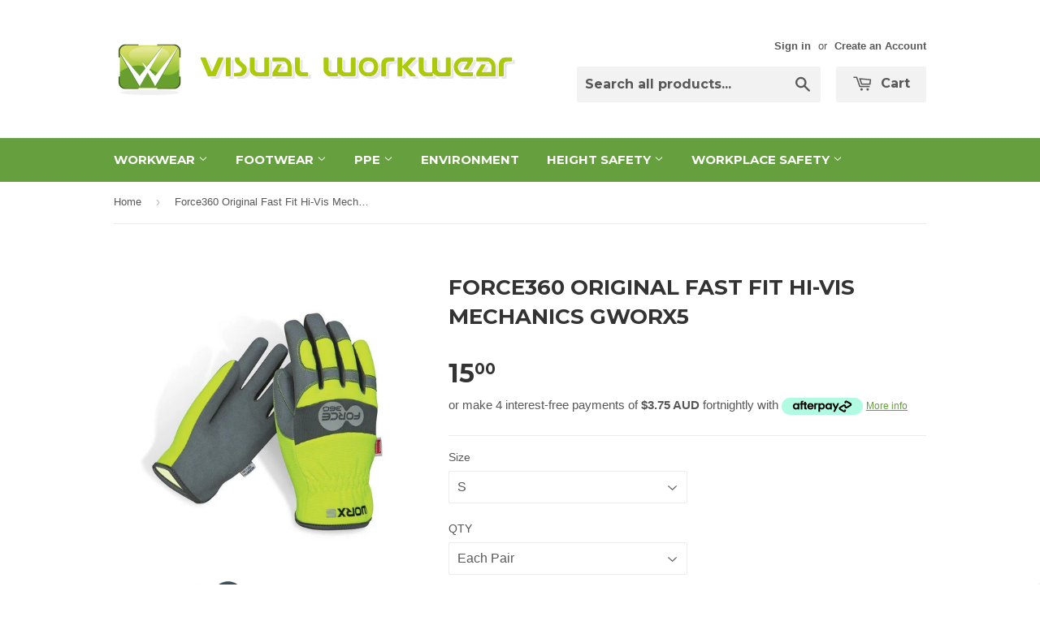

--- FILE ---
content_type: text/html; charset=utf-8
request_url: https://visualworkwear.com.au/products/force360-original-fast-fit-hi-vis-mechanics-gworx5
body_size: 22529
content:
<!doctype html>
<!--[if lt IE 7]><html class="no-js lt-ie9 lt-ie8 lt-ie7" lang="en"> <![endif]-->
<!--[if IE 7]><html class="no-js lt-ie9 lt-ie8" lang="en"> <![endif]-->
<!--[if IE 8]><html class="no-js lt-ie9" lang="en"> <![endif]-->
<!--[if IE 9 ]><html class="ie9 no-js"> <![endif]-->
<!--[if (gt IE 9)|!(IE)]><!--> <html class="no-touch no-js"> <!--<![endif]-->
<head>
 
  
  <meta name="google-site-verification" content="hRPtxn9cyywI7FK-H8kQa9ToVaRv7tAY890mJz7kbT8" />
  <meta name="google-site-verification" content="0sebFTDWKStx-xCeMlfGOBZtrlm7MMvm7AzZY7KCeBE" />

 <!-- Google Tag Manager -->
<script>(function(w,d,s,l,i){w[l]=w[l]||[];w[l].push({'gtm.start':
new Date().getTime(),event:'gtm.js'});var f=d.getElementsByTagName(s)[0],
j=d.createElement(s),dl=l!='dataLayer'?'&l='+l:'';j.async=true;j.src=
'https://www.googletagmanager.com/gtm.js?id='+i+dl;f.parentNode.insertBefore(j,f);
})(window,document,'script','dataLayer','GTM-5V96F4ZL');</script>
<!-- End Google Tag Manager -->


  
  <!-- Basic page needs ================================================== -->
  <meta charset="utf-8">
  <meta http-equiv="X-UA-Compatible" content="IE=edge,chrome=1">

  

  <!-- Title and description ================================================== -->
  
  <title>
  Force360 Original Fast Fit Hi-Vis Mechanics GWORX5 &ndash; Visual Workwear 
  </title>

  
  <meta name="description" content="General description THE WORX range from Force360 have been designed and developed in Australia and incorporates the latest technologies and materials in their construction. The WORX5 is the original fast fit mechanics glove that combines comfort and value. Key technology Additional Features Synthetic palm that makes a ">
  

  <!-- Product meta ================================================== -->
  
  <meta property="og:type" content="product">
  <meta property="og:title" content="Force360 Original Fast Fit Hi-Vis Mechanics GWORX5">
  <meta property="og:url" content="https://visualworkwear.com.au/products/force360-original-fast-fit-hi-vis-mechanics-gworx5">
  
  <meta property="og:image" content="http://visualworkwear.com.au/cdn/shop/products/Force360_GWORX5_grande.jpg?v=1446698133">
  <meta property="og:image:secure_url" content="https://visualworkwear.com.au/cdn/shop/products/Force360_GWORX5_grande.jpg?v=1446698133">
  
  <meta property="og:image" content="http://visualworkwear.com.au/cdn/shop/products/Force360_Logo_crossell_TM_c55911b8-585b-4af4-84f4-ba64e8814b37_grande.jpg?v=1446698148">
  <meta property="og:image:secure_url" content="https://visualworkwear.com.au/cdn/shop/products/Force360_Logo_crossell_TM_c55911b8-585b-4af4-84f4-ba64e8814b37_grande.jpg?v=1446698148">
  
  <meta property="og:price:amount" content="15.00">
  <meta property="og:price:currency" content="AUD">


  <meta property="og:description" content="General description THE WORX range from Force360 have been designed and developed in Australia and incorporates the latest technologies and materials in their construction. The WORX5 is the original fast fit mechanics glove that combines comfort and value. Key technology Additional Features Synthetic palm that makes a ">

  <meta property="og:site_name" content="Visual Workwear ">

  

<meta name="twitter:card" content="summary">

  
  
  <meta name="twitter:site" content="@VisualWorkwear">


  <meta name="twitter:card" content="product">
  <meta name="twitter:title" content="Force360 Original Fast Fit Hi-Vis Mechanics GWORX5">
  <meta name="twitter:description" content="
General description

THE WORX range from Force360 have been designed and developed in Australia and incorporates the latest technologies and materials in their construction. The WORX5 is the original fast fit mechanics glove that combines comfort and value.



Key technology


  
  
  
  




Additional Features

 Synthetic palm that makes a more durable alternative to leather
 Hi Visibility liner for increased safety awareness



PART NO. / SIZES / COLOURS


Force360 Code: GWORX5

Product Name: Original Fast Fit Hi-Vis Mechanics

Sizes / Colours: S,M,L,XL,2XL



Packaging

1 pair per hang cell 12 pair per inner pk ​72 pair per ctn


">
  <meta name="twitter:image" content="https://visualworkwear.com.au/cdn/shop/products/Force360_GWORX5_medium.jpg?v=1446698133">
  <meta name="twitter:image:width" content="240">
  <meta name="twitter:image:height" content="240">



  <!-- Helpers ================================================== -->
  <link rel="canonical" href="https://visualworkwear.com.au/products/force360-original-fast-fit-hi-vis-mechanics-gworx5">
  <meta name="viewport" content="width=device-width,initial-scale=1">

  
  <!-- Ajaxify Cart Plugin ================================================== -->
  <link href="//visualworkwear.com.au/cdn/shop/t/4/assets/ajaxify.scss.css?v=140649924464081616531442214897" rel="stylesheet" type="text/css" media="all" />
  

  <!-- CSS ================================================== -->
  <link href="//visualworkwear.com.au/cdn/shop/t/4/assets/timber.scss.css?v=88329599167394350951707712921" rel="stylesheet" type="text/css" media="all" />
  

  
    
    
    <link href="//fonts.googleapis.com/css?family=Montserrat:700" rel="stylesheet" type="text/css" media="all" />
  


  



  <!-- Header hook for plugins ================================================== -->
  <script>window.performance && window.performance.mark && window.performance.mark('shopify.content_for_header.start');</script><meta name="google-site-verification" content="hRPtxn9cyywI7FK-H8kQa9ToVaRv7tAY890mJz7kbT8">
<meta name="google-site-verification" content="9yClCVIm5JAhBmPZmSdtk8q8Lz0mIPCDtzPk_icaCd8">
<meta id="shopify-digital-wallet" name="shopify-digital-wallet" content="/6623467/digital_wallets/dialog">
<meta name="shopify-checkout-api-token" content="3c96c482c657861fb67321dee6facc91">
<meta id="in-context-paypal-metadata" data-shop-id="6623467" data-venmo-supported="false" data-environment="production" data-locale="en_US" data-paypal-v4="true" data-currency="AUD">
<link rel="alternate" type="application/json+oembed" href="https://visualworkwear.com.au/products/force360-original-fast-fit-hi-vis-mechanics-gworx5.oembed">
<script async="async" src="/checkouts/internal/preloads.js?locale=en-AU"></script>
<link rel="preconnect" href="https://shop.app" crossorigin="anonymous">
<script async="async" src="https://shop.app/checkouts/internal/preloads.js?locale=en-AU&shop_id=6623467" crossorigin="anonymous"></script>
<script id="apple-pay-shop-capabilities" type="application/json">{"shopId":6623467,"countryCode":"AU","currencyCode":"AUD","merchantCapabilities":["supports3DS"],"merchantId":"gid:\/\/shopify\/Shop\/6623467","merchantName":"Visual Workwear ","requiredBillingContactFields":["postalAddress","email","phone"],"requiredShippingContactFields":["postalAddress","email","phone"],"shippingType":"shipping","supportedNetworks":["visa","masterCard","amex","jcb"],"total":{"type":"pending","label":"Visual Workwear ","amount":"1.00"},"shopifyPaymentsEnabled":true,"supportsSubscriptions":true}</script>
<script id="shopify-features" type="application/json">{"accessToken":"3c96c482c657861fb67321dee6facc91","betas":["rich-media-storefront-analytics"],"domain":"visualworkwear.com.au","predictiveSearch":true,"shopId":6623467,"locale":"en"}</script>
<script>var Shopify = Shopify || {};
Shopify.shop = "visual-123.myshopify.com";
Shopify.locale = "en";
Shopify.currency = {"active":"AUD","rate":"1.0"};
Shopify.country = "AU";
Shopify.theme = {"name":"Supply","id":62515715,"schema_name":null,"schema_version":null,"theme_store_id":679,"role":"main"};
Shopify.theme.handle = "null";
Shopify.theme.style = {"id":null,"handle":null};
Shopify.cdnHost = "visualworkwear.com.au/cdn";
Shopify.routes = Shopify.routes || {};
Shopify.routes.root = "/";</script>
<script type="module">!function(o){(o.Shopify=o.Shopify||{}).modules=!0}(window);</script>
<script>!function(o){function n(){var o=[];function n(){o.push(Array.prototype.slice.apply(arguments))}return n.q=o,n}var t=o.Shopify=o.Shopify||{};t.loadFeatures=n(),t.autoloadFeatures=n()}(window);</script>
<script>
  window.ShopifyPay = window.ShopifyPay || {};
  window.ShopifyPay.apiHost = "shop.app\/pay";
  window.ShopifyPay.redirectState = null;
</script>
<script id="shop-js-analytics" type="application/json">{"pageType":"product"}</script>
<script defer="defer" async type="module" src="//visualworkwear.com.au/cdn/shopifycloud/shop-js/modules/v2/client.init-shop-cart-sync_C5BV16lS.en.esm.js"></script>
<script defer="defer" async type="module" src="//visualworkwear.com.au/cdn/shopifycloud/shop-js/modules/v2/chunk.common_CygWptCX.esm.js"></script>
<script type="module">
  await import("//visualworkwear.com.au/cdn/shopifycloud/shop-js/modules/v2/client.init-shop-cart-sync_C5BV16lS.en.esm.js");
await import("//visualworkwear.com.au/cdn/shopifycloud/shop-js/modules/v2/chunk.common_CygWptCX.esm.js");

  window.Shopify.SignInWithShop?.initShopCartSync?.({"fedCMEnabled":true,"windoidEnabled":true});

</script>
<script>
  window.Shopify = window.Shopify || {};
  if (!window.Shopify.featureAssets) window.Shopify.featureAssets = {};
  window.Shopify.featureAssets['shop-js'] = {"shop-cart-sync":["modules/v2/client.shop-cart-sync_ZFArdW7E.en.esm.js","modules/v2/chunk.common_CygWptCX.esm.js"],"init-fed-cm":["modules/v2/client.init-fed-cm_CmiC4vf6.en.esm.js","modules/v2/chunk.common_CygWptCX.esm.js"],"shop-button":["modules/v2/client.shop-button_tlx5R9nI.en.esm.js","modules/v2/chunk.common_CygWptCX.esm.js"],"shop-cash-offers":["modules/v2/client.shop-cash-offers_DOA2yAJr.en.esm.js","modules/v2/chunk.common_CygWptCX.esm.js","modules/v2/chunk.modal_D71HUcav.esm.js"],"init-windoid":["modules/v2/client.init-windoid_sURxWdc1.en.esm.js","modules/v2/chunk.common_CygWptCX.esm.js"],"shop-toast-manager":["modules/v2/client.shop-toast-manager_ClPi3nE9.en.esm.js","modules/v2/chunk.common_CygWptCX.esm.js"],"init-shop-email-lookup-coordinator":["modules/v2/client.init-shop-email-lookup-coordinator_B8hsDcYM.en.esm.js","modules/v2/chunk.common_CygWptCX.esm.js"],"init-shop-cart-sync":["modules/v2/client.init-shop-cart-sync_C5BV16lS.en.esm.js","modules/v2/chunk.common_CygWptCX.esm.js"],"avatar":["modules/v2/client.avatar_BTnouDA3.en.esm.js"],"pay-button":["modules/v2/client.pay-button_FdsNuTd3.en.esm.js","modules/v2/chunk.common_CygWptCX.esm.js"],"init-customer-accounts":["modules/v2/client.init-customer-accounts_DxDtT_ad.en.esm.js","modules/v2/client.shop-login-button_C5VAVYt1.en.esm.js","modules/v2/chunk.common_CygWptCX.esm.js","modules/v2/chunk.modal_D71HUcav.esm.js"],"init-shop-for-new-customer-accounts":["modules/v2/client.init-shop-for-new-customer-accounts_ChsxoAhi.en.esm.js","modules/v2/client.shop-login-button_C5VAVYt1.en.esm.js","modules/v2/chunk.common_CygWptCX.esm.js","modules/v2/chunk.modal_D71HUcav.esm.js"],"shop-login-button":["modules/v2/client.shop-login-button_C5VAVYt1.en.esm.js","modules/v2/chunk.common_CygWptCX.esm.js","modules/v2/chunk.modal_D71HUcav.esm.js"],"init-customer-accounts-sign-up":["modules/v2/client.init-customer-accounts-sign-up_CPSyQ0Tj.en.esm.js","modules/v2/client.shop-login-button_C5VAVYt1.en.esm.js","modules/v2/chunk.common_CygWptCX.esm.js","modules/v2/chunk.modal_D71HUcav.esm.js"],"shop-follow-button":["modules/v2/client.shop-follow-button_Cva4Ekp9.en.esm.js","modules/v2/chunk.common_CygWptCX.esm.js","modules/v2/chunk.modal_D71HUcav.esm.js"],"checkout-modal":["modules/v2/client.checkout-modal_BPM8l0SH.en.esm.js","modules/v2/chunk.common_CygWptCX.esm.js","modules/v2/chunk.modal_D71HUcav.esm.js"],"lead-capture":["modules/v2/client.lead-capture_Bi8yE_yS.en.esm.js","modules/v2/chunk.common_CygWptCX.esm.js","modules/v2/chunk.modal_D71HUcav.esm.js"],"shop-login":["modules/v2/client.shop-login_D6lNrXab.en.esm.js","modules/v2/chunk.common_CygWptCX.esm.js","modules/v2/chunk.modal_D71HUcav.esm.js"],"payment-terms":["modules/v2/client.payment-terms_CZxnsJam.en.esm.js","modules/v2/chunk.common_CygWptCX.esm.js","modules/v2/chunk.modal_D71HUcav.esm.js"]};
</script>
<script>(function() {
  var isLoaded = false;
  function asyncLoad() {
    if (isLoaded) return;
    isLoaded = true;
    var urls = ["https:\/\/sdks.automizely.com\/conversions\/v1\/conversions.js?app_connection_id=d89a89e6b128495b9986fe640ebbfd53\u0026mapped_org_id=b23ba31606e2fab767a1059237915dc9_v1\u0026shop=visual-123.myshopify.com","https:\/\/meggnotec.ams3.digitaloceanspaces.com\/sfy\/assets\/txvqaikzmunuErd\/js\/widget.js?shop=visual-123.myshopify.com","https:\/\/cdn.hextom.com\/js\/quickannouncementbar.js?shop=visual-123.myshopify.com"];
    for (var i = 0; i < urls.length; i++) {
      var s = document.createElement('script');
      s.type = 'text/javascript';
      s.async = true;
      s.src = urls[i];
      var x = document.getElementsByTagName('script')[0];
      x.parentNode.insertBefore(s, x);
    }
  };
  if(window.attachEvent) {
    window.attachEvent('onload', asyncLoad);
  } else {
    window.addEventListener('load', asyncLoad, false);
  }
})();</script>
<script id="__st">var __st={"a":6623467,"offset":28800,"reqid":"22bce58e-cb8a-4ce2-b70d-5bda8cce4768-1768733282","pageurl":"visualworkwear.com.au\/products\/force360-original-fast-fit-hi-vis-mechanics-gworx5","u":"c417254b0c8c","p":"product","rtyp":"product","rid":3544118019};</script>
<script>window.ShopifyPaypalV4VisibilityTracking = true;</script>
<script id="captcha-bootstrap">!function(){'use strict';const t='contact',e='account',n='new_comment',o=[[t,t],['blogs',n],['comments',n],[t,'customer']],c=[[e,'customer_login'],[e,'guest_login'],[e,'recover_customer_password'],[e,'create_customer']],r=t=>t.map((([t,e])=>`form[action*='/${t}']:not([data-nocaptcha='true']) input[name='form_type'][value='${e}']`)).join(','),a=t=>()=>t?[...document.querySelectorAll(t)].map((t=>t.form)):[];function s(){const t=[...o],e=r(t);return a(e)}const i='password',u='form_key',d=['recaptcha-v3-token','g-recaptcha-response','h-captcha-response',i],f=()=>{try{return window.sessionStorage}catch{return}},m='__shopify_v',_=t=>t.elements[u];function p(t,e,n=!1){try{const o=window.sessionStorage,c=JSON.parse(o.getItem(e)),{data:r}=function(t){const{data:e,action:n}=t;return t[m]||n?{data:e,action:n}:{data:t,action:n}}(c);for(const[e,n]of Object.entries(r))t.elements[e]&&(t.elements[e].value=n);n&&o.removeItem(e)}catch(o){console.error('form repopulation failed',{error:o})}}const l='form_type',E='cptcha';function T(t){t.dataset[E]=!0}const w=window,h=w.document,L='Shopify',v='ce_forms',y='captcha';let A=!1;((t,e)=>{const n=(g='f06e6c50-85a8-45c8-87d0-21a2b65856fe',I='https://cdn.shopify.com/shopifycloud/storefront-forms-hcaptcha/ce_storefront_forms_captcha_hcaptcha.v1.5.2.iife.js',D={infoText:'Protected by hCaptcha',privacyText:'Privacy',termsText:'Terms'},(t,e,n)=>{const o=w[L][v],c=o.bindForm;if(c)return c(t,g,e,D).then(n);var r;o.q.push([[t,g,e,D],n]),r=I,A||(h.body.append(Object.assign(h.createElement('script'),{id:'captcha-provider',async:!0,src:r})),A=!0)});var g,I,D;w[L]=w[L]||{},w[L][v]=w[L][v]||{},w[L][v].q=[],w[L][y]=w[L][y]||{},w[L][y].protect=function(t,e){n(t,void 0,e),T(t)},Object.freeze(w[L][y]),function(t,e,n,w,h,L){const[v,y,A,g]=function(t,e,n){const i=e?o:[],u=t?c:[],d=[...i,...u],f=r(d),m=r(i),_=r(d.filter((([t,e])=>n.includes(e))));return[a(f),a(m),a(_),s()]}(w,h,L),I=t=>{const e=t.target;return e instanceof HTMLFormElement?e:e&&e.form},D=t=>v().includes(t);t.addEventListener('submit',(t=>{const e=I(t);if(!e)return;const n=D(e)&&!e.dataset.hcaptchaBound&&!e.dataset.recaptchaBound,o=_(e),c=g().includes(e)&&(!o||!o.value);(n||c)&&t.preventDefault(),c&&!n&&(function(t){try{if(!f())return;!function(t){const e=f();if(!e)return;const n=_(t);if(!n)return;const o=n.value;o&&e.removeItem(o)}(t);const e=Array.from(Array(32),(()=>Math.random().toString(36)[2])).join('');!function(t,e){_(t)||t.append(Object.assign(document.createElement('input'),{type:'hidden',name:u})),t.elements[u].value=e}(t,e),function(t,e){const n=f();if(!n)return;const o=[...t.querySelectorAll(`input[type='${i}']`)].map((({name:t})=>t)),c=[...d,...o],r={};for(const[a,s]of new FormData(t).entries())c.includes(a)||(r[a]=s);n.setItem(e,JSON.stringify({[m]:1,action:t.action,data:r}))}(t,e)}catch(e){console.error('failed to persist form',e)}}(e),e.submit())}));const S=(t,e)=>{t&&!t.dataset[E]&&(n(t,e.some((e=>e===t))),T(t))};for(const o of['focusin','change'])t.addEventListener(o,(t=>{const e=I(t);D(e)&&S(e,y())}));const B=e.get('form_key'),M=e.get(l),P=B&&M;t.addEventListener('DOMContentLoaded',(()=>{const t=y();if(P)for(const e of t)e.elements[l].value===M&&p(e,B);[...new Set([...A(),...v().filter((t=>'true'===t.dataset.shopifyCaptcha))])].forEach((e=>S(e,t)))}))}(h,new URLSearchParams(w.location.search),n,t,e,['guest_login'])})(!0,!0)}();</script>
<script integrity="sha256-4kQ18oKyAcykRKYeNunJcIwy7WH5gtpwJnB7kiuLZ1E=" data-source-attribution="shopify.loadfeatures" defer="defer" src="//visualworkwear.com.au/cdn/shopifycloud/storefront/assets/storefront/load_feature-a0a9edcb.js" crossorigin="anonymous"></script>
<script crossorigin="anonymous" defer="defer" src="//visualworkwear.com.au/cdn/shopifycloud/storefront/assets/shopify_pay/storefront-65b4c6d7.js?v=20250812"></script>
<script data-source-attribution="shopify.dynamic_checkout.dynamic.init">var Shopify=Shopify||{};Shopify.PaymentButton=Shopify.PaymentButton||{isStorefrontPortableWallets:!0,init:function(){window.Shopify.PaymentButton.init=function(){};var t=document.createElement("script");t.src="https://visualworkwear.com.au/cdn/shopifycloud/portable-wallets/latest/portable-wallets.en.js",t.type="module",document.head.appendChild(t)}};
</script>
<script data-source-attribution="shopify.dynamic_checkout.buyer_consent">
  function portableWalletsHideBuyerConsent(e){var t=document.getElementById("shopify-buyer-consent"),n=document.getElementById("shopify-subscription-policy-button");t&&n&&(t.classList.add("hidden"),t.setAttribute("aria-hidden","true"),n.removeEventListener("click",e))}function portableWalletsShowBuyerConsent(e){var t=document.getElementById("shopify-buyer-consent"),n=document.getElementById("shopify-subscription-policy-button");t&&n&&(t.classList.remove("hidden"),t.removeAttribute("aria-hidden"),n.addEventListener("click",e))}window.Shopify?.PaymentButton&&(window.Shopify.PaymentButton.hideBuyerConsent=portableWalletsHideBuyerConsent,window.Shopify.PaymentButton.showBuyerConsent=portableWalletsShowBuyerConsent);
</script>
<script data-source-attribution="shopify.dynamic_checkout.cart.bootstrap">document.addEventListener("DOMContentLoaded",(function(){function t(){return document.querySelector("shopify-accelerated-checkout-cart, shopify-accelerated-checkout")}if(t())Shopify.PaymentButton.init();else{new MutationObserver((function(e,n){t()&&(Shopify.PaymentButton.init(),n.disconnect())})).observe(document.body,{childList:!0,subtree:!0})}}));
</script>
<link id="shopify-accelerated-checkout-styles" rel="stylesheet" media="screen" href="https://visualworkwear.com.au/cdn/shopifycloud/portable-wallets/latest/accelerated-checkout-backwards-compat.css" crossorigin="anonymous">
<style id="shopify-accelerated-checkout-cart">
        #shopify-buyer-consent {
  margin-top: 1em;
  display: inline-block;
  width: 100%;
}

#shopify-buyer-consent.hidden {
  display: none;
}

#shopify-subscription-policy-button {
  background: none;
  border: none;
  padding: 0;
  text-decoration: underline;
  font-size: inherit;
  cursor: pointer;
}

#shopify-subscription-policy-button::before {
  box-shadow: none;
}

      </style>

<script>window.performance && window.performance.mark && window.performance.mark('shopify.content_for_header.end');</script>

  

<!--[if lt IE 9]>
<script src="//cdnjs.cloudflare.com/ajax/libs/html5shiv/3.7.2/html5shiv.min.js" type="text/javascript"></script>
<script src="//visualworkwear.com.au/cdn/shop/t/4/assets/respond.min.js?v=52248677837542619231442214896" type="text/javascript"></script>
<link href="//visualworkwear.com.au/cdn/shop/t/4/assets/respond-proxy.html" id="respond-proxy" rel="respond-proxy" />
<link href="//visualworkwear.com.au/search?q=135d46a7449a128dc35e72a936f3a548" id="respond-redirect" rel="respond-redirect" />
<script src="//visualworkwear.com.au/search?q=135d46a7449a128dc35e72a936f3a548" type="text/javascript"></script>
<![endif]-->
<!--[if (lte IE 9) ]><script src="//visualworkwear.com.au/cdn/shop/t/4/assets/match-media.min.js?v=159635276924582161481442214896" type="text/javascript"></script><![endif]-->


  
  

  <script src="//ajax.googleapis.com/ajax/libs/jquery/1.11.0/jquery.min.js" type="text/javascript"></script>
  <script src="//visualworkwear.com.au/cdn/shop/t/4/assets/modernizr.min.js?v=26620055551102246001442214896" type="text/javascript"></script>

<link href="//visualworkwear.com.au/cdn/shop/t/4/assets/ak_mm_amtQty.scss.css?v=19443571186480767671573182058" rel="stylesheet" type="text/css" media="all" />  

  <!-- Schema start here -->
<script type="application/ld+json">
{
  "@context": "https://schema.org",
  "@type": "LocalBusiness",
  "name": "Visual Workwear",
  "image": "https://cdn.shopify.com/s/files/1/0662/3467/t/4/assets/logo.png?v=180979059948233023921442365821",
  "@id": "",
  "url": "https://www.visualworkwear.com.au/",
  "telephone": "(08) 9494 2838",
  "priceRange": "$$",
  "address": {
    "@type": "PostalAddress",
    "streetAddress": "Crn Spearwood Ave & Barrington St.",
    "addressLocality": "Bibra Lake",
    "addressRegion": "WA",
    "postalCode": "6163",
    "addressCountry": "AU"
  },
  "geo": {
    "@type": "GeoCoordinates",
    "latitude": -32.1166112,
    "longitude": 115.8082688
  },
  "openingHoursSpecification": {
    "@type": "OpeningHoursSpecification",
    "dayOfWeek": [
      "Monday",
      "Tuesday",
      "Wednesday",
      "Thursday",
      "Friday"
    ],
    "opens": "08:00",
    "closes": "17:00"
  },
  "sameAs": "https://www.facebook.com/visualworkwear" 
}
</script>
<!-- Schema end here -->

  <script type="text/javascript">
<!--
    function toggle_visibility(event, id) {
       event.preventDefault();
       var e = document.getElementById(id);
       if(e.style.display == 'block')
          e.style.display = 'none';
       else
          e.style.display = 'block';
    }
//-->
</script>
  <meta name="google-site-verification" content="vaA5zWfpFVHSExoVQ2XsmI8qaA9fqfgNVVAYUXo52Ek" />
<link href="https://monorail-edge.shopifysvc.com" rel="dns-prefetch">
<script>(function(){if ("sendBeacon" in navigator && "performance" in window) {try {var session_token_from_headers = performance.getEntriesByType('navigation')[0].serverTiming.find(x => x.name == '_s').description;} catch {var session_token_from_headers = undefined;}var session_cookie_matches = document.cookie.match(/_shopify_s=([^;]*)/);var session_token_from_cookie = session_cookie_matches && session_cookie_matches.length === 2 ? session_cookie_matches[1] : "";var session_token = session_token_from_headers || session_token_from_cookie || "";function handle_abandonment_event(e) {var entries = performance.getEntries().filter(function(entry) {return /monorail-edge.shopifysvc.com/.test(entry.name);});if (!window.abandonment_tracked && entries.length === 0) {window.abandonment_tracked = true;var currentMs = Date.now();var navigation_start = performance.timing.navigationStart;var payload = {shop_id: 6623467,url: window.location.href,navigation_start,duration: currentMs - navigation_start,session_token,page_type: "product"};window.navigator.sendBeacon("https://monorail-edge.shopifysvc.com/v1/produce", JSON.stringify({schema_id: "online_store_buyer_site_abandonment/1.1",payload: payload,metadata: {event_created_at_ms: currentMs,event_sent_at_ms: currentMs}}));}}window.addEventListener('pagehide', handle_abandonment_event);}}());</script>
<script id="web-pixels-manager-setup">(function e(e,d,r,n,o){if(void 0===o&&(o={}),!Boolean(null===(a=null===(i=window.Shopify)||void 0===i?void 0:i.analytics)||void 0===a?void 0:a.replayQueue)){var i,a;window.Shopify=window.Shopify||{};var t=window.Shopify;t.analytics=t.analytics||{};var s=t.analytics;s.replayQueue=[],s.publish=function(e,d,r){return s.replayQueue.push([e,d,r]),!0};try{self.performance.mark("wpm:start")}catch(e){}var l=function(){var e={modern:/Edge?\/(1{2}[4-9]|1[2-9]\d|[2-9]\d{2}|\d{4,})\.\d+(\.\d+|)|Firefox\/(1{2}[4-9]|1[2-9]\d|[2-9]\d{2}|\d{4,})\.\d+(\.\d+|)|Chrom(ium|e)\/(9{2}|\d{3,})\.\d+(\.\d+|)|(Maci|X1{2}).+ Version\/(15\.\d+|(1[6-9]|[2-9]\d|\d{3,})\.\d+)([,.]\d+|)( \(\w+\)|)( Mobile\/\w+|) Safari\/|Chrome.+OPR\/(9{2}|\d{3,})\.\d+\.\d+|(CPU[ +]OS|iPhone[ +]OS|CPU[ +]iPhone|CPU IPhone OS|CPU iPad OS)[ +]+(15[._]\d+|(1[6-9]|[2-9]\d|\d{3,})[._]\d+)([._]\d+|)|Android:?[ /-](13[3-9]|1[4-9]\d|[2-9]\d{2}|\d{4,})(\.\d+|)(\.\d+|)|Android.+Firefox\/(13[5-9]|1[4-9]\d|[2-9]\d{2}|\d{4,})\.\d+(\.\d+|)|Android.+Chrom(ium|e)\/(13[3-9]|1[4-9]\d|[2-9]\d{2}|\d{4,})\.\d+(\.\d+|)|SamsungBrowser\/([2-9]\d|\d{3,})\.\d+/,legacy:/Edge?\/(1[6-9]|[2-9]\d|\d{3,})\.\d+(\.\d+|)|Firefox\/(5[4-9]|[6-9]\d|\d{3,})\.\d+(\.\d+|)|Chrom(ium|e)\/(5[1-9]|[6-9]\d|\d{3,})\.\d+(\.\d+|)([\d.]+$|.*Safari\/(?![\d.]+ Edge\/[\d.]+$))|(Maci|X1{2}).+ Version\/(10\.\d+|(1[1-9]|[2-9]\d|\d{3,})\.\d+)([,.]\d+|)( \(\w+\)|)( Mobile\/\w+|) Safari\/|Chrome.+OPR\/(3[89]|[4-9]\d|\d{3,})\.\d+\.\d+|(CPU[ +]OS|iPhone[ +]OS|CPU[ +]iPhone|CPU IPhone OS|CPU iPad OS)[ +]+(10[._]\d+|(1[1-9]|[2-9]\d|\d{3,})[._]\d+)([._]\d+|)|Android:?[ /-](13[3-9]|1[4-9]\d|[2-9]\d{2}|\d{4,})(\.\d+|)(\.\d+|)|Mobile Safari.+OPR\/([89]\d|\d{3,})\.\d+\.\d+|Android.+Firefox\/(13[5-9]|1[4-9]\d|[2-9]\d{2}|\d{4,})\.\d+(\.\d+|)|Android.+Chrom(ium|e)\/(13[3-9]|1[4-9]\d|[2-9]\d{2}|\d{4,})\.\d+(\.\d+|)|Android.+(UC? ?Browser|UCWEB|U3)[ /]?(15\.([5-9]|\d{2,})|(1[6-9]|[2-9]\d|\d{3,})\.\d+)\.\d+|SamsungBrowser\/(5\.\d+|([6-9]|\d{2,})\.\d+)|Android.+MQ{2}Browser\/(14(\.(9|\d{2,})|)|(1[5-9]|[2-9]\d|\d{3,})(\.\d+|))(\.\d+|)|K[Aa][Ii]OS\/(3\.\d+|([4-9]|\d{2,})\.\d+)(\.\d+|)/},d=e.modern,r=e.legacy,n=navigator.userAgent;return n.match(d)?"modern":n.match(r)?"legacy":"unknown"}(),u="modern"===l?"modern":"legacy",c=(null!=n?n:{modern:"",legacy:""})[u],f=function(e){return[e.baseUrl,"/wpm","/b",e.hashVersion,"modern"===e.buildTarget?"m":"l",".js"].join("")}({baseUrl:d,hashVersion:r,buildTarget:u}),m=function(e){var d=e.version,r=e.bundleTarget,n=e.surface,o=e.pageUrl,i=e.monorailEndpoint;return{emit:function(e){var a=e.status,t=e.errorMsg,s=(new Date).getTime(),l=JSON.stringify({metadata:{event_sent_at_ms:s},events:[{schema_id:"web_pixels_manager_load/3.1",payload:{version:d,bundle_target:r,page_url:o,status:a,surface:n,error_msg:t},metadata:{event_created_at_ms:s}}]});if(!i)return console&&console.warn&&console.warn("[Web Pixels Manager] No Monorail endpoint provided, skipping logging."),!1;try{return self.navigator.sendBeacon.bind(self.navigator)(i,l)}catch(e){}var u=new XMLHttpRequest;try{return u.open("POST",i,!0),u.setRequestHeader("Content-Type","text/plain"),u.send(l),!0}catch(e){return console&&console.warn&&console.warn("[Web Pixels Manager] Got an unhandled error while logging to Monorail."),!1}}}}({version:r,bundleTarget:l,surface:e.surface,pageUrl:self.location.href,monorailEndpoint:e.monorailEndpoint});try{o.browserTarget=l,function(e){var d=e.src,r=e.async,n=void 0===r||r,o=e.onload,i=e.onerror,a=e.sri,t=e.scriptDataAttributes,s=void 0===t?{}:t,l=document.createElement("script"),u=document.querySelector("head"),c=document.querySelector("body");if(l.async=n,l.src=d,a&&(l.integrity=a,l.crossOrigin="anonymous"),s)for(var f in s)if(Object.prototype.hasOwnProperty.call(s,f))try{l.dataset[f]=s[f]}catch(e){}if(o&&l.addEventListener("load",o),i&&l.addEventListener("error",i),u)u.appendChild(l);else{if(!c)throw new Error("Did not find a head or body element to append the script");c.appendChild(l)}}({src:f,async:!0,onload:function(){if(!function(){var e,d;return Boolean(null===(d=null===(e=window.Shopify)||void 0===e?void 0:e.analytics)||void 0===d?void 0:d.initialized)}()){var d=window.webPixelsManager.init(e)||void 0;if(d){var r=window.Shopify.analytics;r.replayQueue.forEach((function(e){var r=e[0],n=e[1],o=e[2];d.publishCustomEvent(r,n,o)})),r.replayQueue=[],r.publish=d.publishCustomEvent,r.visitor=d.visitor,r.initialized=!0}}},onerror:function(){return m.emit({status:"failed",errorMsg:"".concat(f," has failed to load")})},sri:function(e){var d=/^sha384-[A-Za-z0-9+/=]+$/;return"string"==typeof e&&d.test(e)}(c)?c:"",scriptDataAttributes:o}),m.emit({status:"loading"})}catch(e){m.emit({status:"failed",errorMsg:(null==e?void 0:e.message)||"Unknown error"})}}})({shopId: 6623467,storefrontBaseUrl: "https://visualworkwear.com.au",extensionsBaseUrl: "https://extensions.shopifycdn.com/cdn/shopifycloud/web-pixels-manager",monorailEndpoint: "https://monorail-edge.shopifysvc.com/unstable/produce_batch",surface: "storefront-renderer",enabledBetaFlags: ["2dca8a86"],webPixelsConfigList: [{"id":"1001423084","configuration":"{\"hashed_organization_id\":\"b23ba31606e2fab767a1059237915dc9_v1\",\"app_key\":\"visual-123\",\"allow_collect_personal_data\":\"true\"}","eventPayloadVersion":"v1","runtimeContext":"STRICT","scriptVersion":"6f6660f15c595d517f203f6e1abcb171","type":"APP","apiClientId":2814809,"privacyPurposes":["ANALYTICS","MARKETING","SALE_OF_DATA"],"dataSharingAdjustments":{"protectedCustomerApprovalScopes":["read_customer_address","read_customer_email","read_customer_name","read_customer_personal_data","read_customer_phone"]}},{"id":"496009452","configuration":"{\"config\":\"{\\\"pixel_id\\\":\\\"G-HFH2T11F3L\\\",\\\"target_country\\\":\\\"AU\\\",\\\"gtag_events\\\":[{\\\"type\\\":\\\"search\\\",\\\"action_label\\\":[\\\"G-HFH2T11F3L\\\",\\\"AW-945422255\\\/WkRICKeMqNAZEK__58ID\\\"]},{\\\"type\\\":\\\"begin_checkout\\\",\\\"action_label\\\":[\\\"G-HFH2T11F3L\\\",\\\"AW-945422255\\\/rWdsCK2MqNAZEK__58ID\\\"]},{\\\"type\\\":\\\"view_item\\\",\\\"action_label\\\":[\\\"G-HFH2T11F3L\\\",\\\"AW-945422255\\\/nGJsCKSMqNAZEK__58ID\\\",\\\"MC-249SNBXHBK\\\"]},{\\\"type\\\":\\\"purchase\\\",\\\"action_label\\\":[\\\"G-HFH2T11F3L\\\",\\\"AW-945422255\\\/aEDXCJ6MqNAZEK__58ID\\\",\\\"MC-249SNBXHBK\\\"]},{\\\"type\\\":\\\"page_view\\\",\\\"action_label\\\":[\\\"G-HFH2T11F3L\\\",\\\"AW-945422255\\\/ZL_6CKGMqNAZEK__58ID\\\",\\\"MC-249SNBXHBK\\\"]},{\\\"type\\\":\\\"add_payment_info\\\",\\\"action_label\\\":[\\\"G-HFH2T11F3L\\\",\\\"AW-945422255\\\/aogrCLCMqNAZEK__58ID\\\"]},{\\\"type\\\":\\\"add_to_cart\\\",\\\"action_label\\\":[\\\"G-HFH2T11F3L\\\",\\\"AW-945422255\\\/lMNaCKqMqNAZEK__58ID\\\"]}],\\\"enable_monitoring_mode\\\":false}\"}","eventPayloadVersion":"v1","runtimeContext":"OPEN","scriptVersion":"b2a88bafab3e21179ed38636efcd8a93","type":"APP","apiClientId":1780363,"privacyPurposes":[],"dataSharingAdjustments":{"protectedCustomerApprovalScopes":["read_customer_address","read_customer_email","read_customer_name","read_customer_personal_data","read_customer_phone"]}},{"id":"65011948","eventPayloadVersion":"v1","runtimeContext":"LAX","scriptVersion":"1","type":"CUSTOM","privacyPurposes":["MARKETING"],"name":"Meta pixel (migrated)"},{"id":"83198188","eventPayloadVersion":"v1","runtimeContext":"LAX","scriptVersion":"1","type":"CUSTOM","privacyPurposes":["ANALYTICS"],"name":"Google Analytics tag (migrated)"},{"id":"shopify-app-pixel","configuration":"{}","eventPayloadVersion":"v1","runtimeContext":"STRICT","scriptVersion":"0450","apiClientId":"shopify-pixel","type":"APP","privacyPurposes":["ANALYTICS","MARKETING"]},{"id":"shopify-custom-pixel","eventPayloadVersion":"v1","runtimeContext":"LAX","scriptVersion":"0450","apiClientId":"shopify-pixel","type":"CUSTOM","privacyPurposes":["ANALYTICS","MARKETING"]}],isMerchantRequest: false,initData: {"shop":{"name":"Visual Workwear ","paymentSettings":{"currencyCode":"AUD"},"myshopifyDomain":"visual-123.myshopify.com","countryCode":"AU","storefrontUrl":"https:\/\/visualworkwear.com.au"},"customer":null,"cart":null,"checkout":null,"productVariants":[{"price":{"amount":15.0,"currencyCode":"AUD"},"product":{"title":"Force360 Original Fast Fit Hi-Vis Mechanics GWORX5","vendor":"Visual Workwear","id":"3544118019","untranslatedTitle":"Force360 Original Fast Fit Hi-Vis Mechanics GWORX5","url":"\/products\/force360-original-fast-fit-hi-vis-mechanics-gworx5","type":"Hand Protection"},"id":"17159581126","image":{"src":"\/\/visualworkwear.com.au\/cdn\/shop\/products\/Force360_GWORX5.jpg?v=1446698133"},"sku":"","title":"S \/ Each Pair","untranslatedTitle":"S \/ Each Pair"},{"price":{"amount":154.0,"currencyCode":"AUD"},"product":{"title":"Force360 Original Fast Fit Hi-Vis Mechanics GWORX5","vendor":"Visual Workwear","id":"3544118019","untranslatedTitle":"Force360 Original Fast Fit Hi-Vis Mechanics GWORX5","url":"\/products\/force360-original-fast-fit-hi-vis-mechanics-gworx5","type":"Hand Protection"},"id":"17159640070","image":{"src":"\/\/visualworkwear.com.au\/cdn\/shop\/products\/Force360_GWORX5.jpg?v=1446698133"},"sku":"","title":"S \/ Pack 12 Pairs","untranslatedTitle":"S \/ Pack 12 Pairs"},{"price":{"amount":812.0,"currencyCode":"AUD"},"product":{"title":"Force360 Original Fast Fit Hi-Vis Mechanics GWORX5","vendor":"Visual Workwear","id":"3544118019","untranslatedTitle":"Force360 Original Fast Fit Hi-Vis Mechanics GWORX5","url":"\/products\/force360-original-fast-fit-hi-vis-mechanics-gworx5","type":"Hand Protection"},"id":"17159640134","image":{"src":"\/\/visualworkwear.com.au\/cdn\/shop\/products\/Force360_GWORX5.jpg?v=1446698133"},"sku":"","title":"S \/ Carton 72 Pairs","untranslatedTitle":"S \/ Carton 72 Pairs"},{"price":{"amount":15.0,"currencyCode":"AUD"},"product":{"title":"Force360 Original Fast Fit Hi-Vis Mechanics GWORX5","vendor":"Visual Workwear","id":"3544118019","untranslatedTitle":"Force360 Original Fast Fit Hi-Vis Mechanics GWORX5","url":"\/products\/force360-original-fast-fit-hi-vis-mechanics-gworx5","type":"Hand Protection"},"id":"17159640198","image":{"src":"\/\/visualworkwear.com.au\/cdn\/shop\/products\/Force360_GWORX5.jpg?v=1446698133"},"sku":"","title":"M \/ Each Pair","untranslatedTitle":"M \/ Each Pair"},{"price":{"amount":154.0,"currencyCode":"AUD"},"product":{"title":"Force360 Original Fast Fit Hi-Vis Mechanics GWORX5","vendor":"Visual Workwear","id":"3544118019","untranslatedTitle":"Force360 Original Fast Fit Hi-Vis Mechanics GWORX5","url":"\/products\/force360-original-fast-fit-hi-vis-mechanics-gworx5","type":"Hand Protection"},"id":"17159640262","image":{"src":"\/\/visualworkwear.com.au\/cdn\/shop\/products\/Force360_GWORX5.jpg?v=1446698133"},"sku":"","title":"M \/ Pack 12 Pairs","untranslatedTitle":"M \/ Pack 12 Pairs"},{"price":{"amount":812.0,"currencyCode":"AUD"},"product":{"title":"Force360 Original Fast Fit Hi-Vis Mechanics GWORX5","vendor":"Visual Workwear","id":"3544118019","untranslatedTitle":"Force360 Original Fast Fit Hi-Vis Mechanics GWORX5","url":"\/products\/force360-original-fast-fit-hi-vis-mechanics-gworx5","type":"Hand Protection"},"id":"17159640326","image":{"src":"\/\/visualworkwear.com.au\/cdn\/shop\/products\/Force360_GWORX5.jpg?v=1446698133"},"sku":"","title":"M \/ Carton 72 Pairs","untranslatedTitle":"M \/ Carton 72 Pairs"},{"price":{"amount":15.0,"currencyCode":"AUD"},"product":{"title":"Force360 Original Fast Fit Hi-Vis Mechanics GWORX5","vendor":"Visual Workwear","id":"3544118019","untranslatedTitle":"Force360 Original Fast Fit Hi-Vis Mechanics GWORX5","url":"\/products\/force360-original-fast-fit-hi-vis-mechanics-gworx5","type":"Hand Protection"},"id":"17159640390","image":{"src":"\/\/visualworkwear.com.au\/cdn\/shop\/products\/Force360_GWORX5.jpg?v=1446698133"},"sku":"","title":"L \/ Each Pair","untranslatedTitle":"L \/ Each Pair"},{"price":{"amount":154.0,"currencyCode":"AUD"},"product":{"title":"Force360 Original Fast Fit Hi-Vis Mechanics GWORX5","vendor":"Visual Workwear","id":"3544118019","untranslatedTitle":"Force360 Original Fast Fit Hi-Vis Mechanics GWORX5","url":"\/products\/force360-original-fast-fit-hi-vis-mechanics-gworx5","type":"Hand Protection"},"id":"17159640454","image":{"src":"\/\/visualworkwear.com.au\/cdn\/shop\/products\/Force360_GWORX5.jpg?v=1446698133"},"sku":"","title":"L \/ Pack 12 Pairs","untranslatedTitle":"L \/ Pack 12 Pairs"},{"price":{"amount":812.0,"currencyCode":"AUD"},"product":{"title":"Force360 Original Fast Fit Hi-Vis Mechanics GWORX5","vendor":"Visual Workwear","id":"3544118019","untranslatedTitle":"Force360 Original Fast Fit Hi-Vis Mechanics GWORX5","url":"\/products\/force360-original-fast-fit-hi-vis-mechanics-gworx5","type":"Hand Protection"},"id":"17159640518","image":{"src":"\/\/visualworkwear.com.au\/cdn\/shop\/products\/Force360_GWORX5.jpg?v=1446698133"},"sku":"","title":"L \/ Carton 72 Pairs","untranslatedTitle":"L \/ Carton 72 Pairs"},{"price":{"amount":15.0,"currencyCode":"AUD"},"product":{"title":"Force360 Original Fast Fit Hi-Vis Mechanics GWORX5","vendor":"Visual Workwear","id":"3544118019","untranslatedTitle":"Force360 Original Fast Fit Hi-Vis Mechanics GWORX5","url":"\/products\/force360-original-fast-fit-hi-vis-mechanics-gworx5","type":"Hand Protection"},"id":"17159640582","image":{"src":"\/\/visualworkwear.com.au\/cdn\/shop\/products\/Force360_GWORX5.jpg?v=1446698133"},"sku":"","title":"XL \/ Each Pair","untranslatedTitle":"XL \/ Each Pair"},{"price":{"amount":154.0,"currencyCode":"AUD"},"product":{"title":"Force360 Original Fast Fit Hi-Vis Mechanics GWORX5","vendor":"Visual Workwear","id":"3544118019","untranslatedTitle":"Force360 Original Fast Fit Hi-Vis Mechanics GWORX5","url":"\/products\/force360-original-fast-fit-hi-vis-mechanics-gworx5","type":"Hand Protection"},"id":"17159640646","image":{"src":"\/\/visualworkwear.com.au\/cdn\/shop\/products\/Force360_GWORX5.jpg?v=1446698133"},"sku":"","title":"XL \/ Pack 12 Pairs","untranslatedTitle":"XL \/ Pack 12 Pairs"},{"price":{"amount":812.0,"currencyCode":"AUD"},"product":{"title":"Force360 Original Fast Fit Hi-Vis Mechanics GWORX5","vendor":"Visual Workwear","id":"3544118019","untranslatedTitle":"Force360 Original Fast Fit Hi-Vis Mechanics GWORX5","url":"\/products\/force360-original-fast-fit-hi-vis-mechanics-gworx5","type":"Hand Protection"},"id":"17159640774","image":{"src":"\/\/visualworkwear.com.au\/cdn\/shop\/products\/Force360_GWORX5.jpg?v=1446698133"},"sku":"","title":"XL \/ Carton 72 Pairs","untranslatedTitle":"XL \/ Carton 72 Pairs"},{"price":{"amount":15.0,"currencyCode":"AUD"},"product":{"title":"Force360 Original Fast Fit Hi-Vis Mechanics GWORX5","vendor":"Visual Workwear","id":"3544118019","untranslatedTitle":"Force360 Original Fast Fit Hi-Vis Mechanics GWORX5","url":"\/products\/force360-original-fast-fit-hi-vis-mechanics-gworx5","type":"Hand Protection"},"id":"17159640838","image":{"src":"\/\/visualworkwear.com.au\/cdn\/shop\/products\/Force360_GWORX5.jpg?v=1446698133"},"sku":"","title":"2XL \/ Each Pair","untranslatedTitle":"2XL \/ Each Pair"},{"price":{"amount":154.0,"currencyCode":"AUD"},"product":{"title":"Force360 Original Fast Fit Hi-Vis Mechanics GWORX5","vendor":"Visual Workwear","id":"3544118019","untranslatedTitle":"Force360 Original Fast Fit Hi-Vis Mechanics GWORX5","url":"\/products\/force360-original-fast-fit-hi-vis-mechanics-gworx5","type":"Hand Protection"},"id":"17159640966","image":{"src":"\/\/visualworkwear.com.au\/cdn\/shop\/products\/Force360_GWORX5.jpg?v=1446698133"},"sku":"","title":"2XL \/ Pack 12 Pairs","untranslatedTitle":"2XL \/ Pack 12 Pairs"},{"price":{"amount":812.0,"currencyCode":"AUD"},"product":{"title":"Force360 Original Fast Fit Hi-Vis Mechanics GWORX5","vendor":"Visual Workwear","id":"3544118019","untranslatedTitle":"Force360 Original Fast Fit Hi-Vis Mechanics GWORX5","url":"\/products\/force360-original-fast-fit-hi-vis-mechanics-gworx5","type":"Hand Protection"},"id":"17159641094","image":{"src":"\/\/visualworkwear.com.au\/cdn\/shop\/products\/Force360_GWORX5.jpg?v=1446698133"},"sku":"","title":"2XL \/ Carton 72 Pairs","untranslatedTitle":"2XL \/ Carton 72 Pairs"}],"purchasingCompany":null},},"https://visualworkwear.com.au/cdn","fcfee988w5aeb613cpc8e4bc33m6693e112",{"modern":"","legacy":""},{"shopId":"6623467","storefrontBaseUrl":"https:\/\/visualworkwear.com.au","extensionBaseUrl":"https:\/\/extensions.shopifycdn.com\/cdn\/shopifycloud\/web-pixels-manager","surface":"storefront-renderer","enabledBetaFlags":"[\"2dca8a86\"]","isMerchantRequest":"false","hashVersion":"fcfee988w5aeb613cpc8e4bc33m6693e112","publish":"custom","events":"[[\"page_viewed\",{}],[\"product_viewed\",{\"productVariant\":{\"price\":{\"amount\":15.0,\"currencyCode\":\"AUD\"},\"product\":{\"title\":\"Force360 Original Fast Fit Hi-Vis Mechanics GWORX5\",\"vendor\":\"Visual Workwear\",\"id\":\"3544118019\",\"untranslatedTitle\":\"Force360 Original Fast Fit Hi-Vis Mechanics GWORX5\",\"url\":\"\/products\/force360-original-fast-fit-hi-vis-mechanics-gworx5\",\"type\":\"Hand Protection\"},\"id\":\"17159581126\",\"image\":{\"src\":\"\/\/visualworkwear.com.au\/cdn\/shop\/products\/Force360_GWORX5.jpg?v=1446698133\"},\"sku\":\"\",\"title\":\"S \/ Each Pair\",\"untranslatedTitle\":\"S \/ Each Pair\"}}]]"});</script><script>
  window.ShopifyAnalytics = window.ShopifyAnalytics || {};
  window.ShopifyAnalytics.meta = window.ShopifyAnalytics.meta || {};
  window.ShopifyAnalytics.meta.currency = 'AUD';
  var meta = {"product":{"id":3544118019,"gid":"gid:\/\/shopify\/Product\/3544118019","vendor":"Visual Workwear","type":"Hand Protection","handle":"force360-original-fast-fit-hi-vis-mechanics-gworx5","variants":[{"id":17159581126,"price":1500,"name":"Force360 Original Fast Fit Hi-Vis Mechanics GWORX5 - S \/ Each Pair","public_title":"S \/ Each Pair","sku":""},{"id":17159640070,"price":15400,"name":"Force360 Original Fast Fit Hi-Vis Mechanics GWORX5 - S \/ Pack 12 Pairs","public_title":"S \/ Pack 12 Pairs","sku":""},{"id":17159640134,"price":81200,"name":"Force360 Original Fast Fit Hi-Vis Mechanics GWORX5 - S \/ Carton 72 Pairs","public_title":"S \/ Carton 72 Pairs","sku":""},{"id":17159640198,"price":1500,"name":"Force360 Original Fast Fit Hi-Vis Mechanics GWORX5 - M \/ Each Pair","public_title":"M \/ Each Pair","sku":""},{"id":17159640262,"price":15400,"name":"Force360 Original Fast Fit Hi-Vis Mechanics GWORX5 - M \/ Pack 12 Pairs","public_title":"M \/ Pack 12 Pairs","sku":""},{"id":17159640326,"price":81200,"name":"Force360 Original Fast Fit Hi-Vis Mechanics GWORX5 - M \/ Carton 72 Pairs","public_title":"M \/ Carton 72 Pairs","sku":""},{"id":17159640390,"price":1500,"name":"Force360 Original Fast Fit Hi-Vis Mechanics GWORX5 - L \/ Each Pair","public_title":"L \/ Each Pair","sku":""},{"id":17159640454,"price":15400,"name":"Force360 Original Fast Fit Hi-Vis Mechanics GWORX5 - L \/ Pack 12 Pairs","public_title":"L \/ Pack 12 Pairs","sku":""},{"id":17159640518,"price":81200,"name":"Force360 Original Fast Fit Hi-Vis Mechanics GWORX5 - L \/ Carton 72 Pairs","public_title":"L \/ Carton 72 Pairs","sku":""},{"id":17159640582,"price":1500,"name":"Force360 Original Fast Fit Hi-Vis Mechanics GWORX5 - XL \/ Each Pair","public_title":"XL \/ Each Pair","sku":""},{"id":17159640646,"price":15400,"name":"Force360 Original Fast Fit Hi-Vis Mechanics GWORX5 - XL \/ Pack 12 Pairs","public_title":"XL \/ Pack 12 Pairs","sku":""},{"id":17159640774,"price":81200,"name":"Force360 Original Fast Fit Hi-Vis Mechanics GWORX5 - XL \/ Carton 72 Pairs","public_title":"XL \/ Carton 72 Pairs","sku":""},{"id":17159640838,"price":1500,"name":"Force360 Original Fast Fit Hi-Vis Mechanics GWORX5 - 2XL \/ Each Pair","public_title":"2XL \/ Each Pair","sku":""},{"id":17159640966,"price":15400,"name":"Force360 Original Fast Fit Hi-Vis Mechanics GWORX5 - 2XL \/ Pack 12 Pairs","public_title":"2XL \/ Pack 12 Pairs","sku":""},{"id":17159641094,"price":81200,"name":"Force360 Original Fast Fit Hi-Vis Mechanics GWORX5 - 2XL \/ Carton 72 Pairs","public_title":"2XL \/ Carton 72 Pairs","sku":""}],"remote":false},"page":{"pageType":"product","resourceType":"product","resourceId":3544118019,"requestId":"22bce58e-cb8a-4ce2-b70d-5bda8cce4768-1768733282"}};
  for (var attr in meta) {
    window.ShopifyAnalytics.meta[attr] = meta[attr];
  }
</script>
<script class="analytics">
  (function () {
    var customDocumentWrite = function(content) {
      var jquery = null;

      if (window.jQuery) {
        jquery = window.jQuery;
      } else if (window.Checkout && window.Checkout.$) {
        jquery = window.Checkout.$;
      }

      if (jquery) {
        jquery('body').append(content);
      }
    };

    var hasLoggedConversion = function(token) {
      if (token) {
        return document.cookie.indexOf('loggedConversion=' + token) !== -1;
      }
      return false;
    }

    var setCookieIfConversion = function(token) {
      if (token) {
        var twoMonthsFromNow = new Date(Date.now());
        twoMonthsFromNow.setMonth(twoMonthsFromNow.getMonth() + 2);

        document.cookie = 'loggedConversion=' + token + '; expires=' + twoMonthsFromNow;
      }
    }

    var trekkie = window.ShopifyAnalytics.lib = window.trekkie = window.trekkie || [];
    if (trekkie.integrations) {
      return;
    }
    trekkie.methods = [
      'identify',
      'page',
      'ready',
      'track',
      'trackForm',
      'trackLink'
    ];
    trekkie.factory = function(method) {
      return function() {
        var args = Array.prototype.slice.call(arguments);
        args.unshift(method);
        trekkie.push(args);
        return trekkie;
      };
    };
    for (var i = 0; i < trekkie.methods.length; i++) {
      var key = trekkie.methods[i];
      trekkie[key] = trekkie.factory(key);
    }
    trekkie.load = function(config) {
      trekkie.config = config || {};
      trekkie.config.initialDocumentCookie = document.cookie;
      var first = document.getElementsByTagName('script')[0];
      var script = document.createElement('script');
      script.type = 'text/javascript';
      script.onerror = function(e) {
        var scriptFallback = document.createElement('script');
        scriptFallback.type = 'text/javascript';
        scriptFallback.onerror = function(error) {
                var Monorail = {
      produce: function produce(monorailDomain, schemaId, payload) {
        var currentMs = new Date().getTime();
        var event = {
          schema_id: schemaId,
          payload: payload,
          metadata: {
            event_created_at_ms: currentMs,
            event_sent_at_ms: currentMs
          }
        };
        return Monorail.sendRequest("https://" + monorailDomain + "/v1/produce", JSON.stringify(event));
      },
      sendRequest: function sendRequest(endpointUrl, payload) {
        // Try the sendBeacon API
        if (window && window.navigator && typeof window.navigator.sendBeacon === 'function' && typeof window.Blob === 'function' && !Monorail.isIos12()) {
          var blobData = new window.Blob([payload], {
            type: 'text/plain'
          });

          if (window.navigator.sendBeacon(endpointUrl, blobData)) {
            return true;
          } // sendBeacon was not successful

        } // XHR beacon

        var xhr = new XMLHttpRequest();

        try {
          xhr.open('POST', endpointUrl);
          xhr.setRequestHeader('Content-Type', 'text/plain');
          xhr.send(payload);
        } catch (e) {
          console.log(e);
        }

        return false;
      },
      isIos12: function isIos12() {
        return window.navigator.userAgent.lastIndexOf('iPhone; CPU iPhone OS 12_') !== -1 || window.navigator.userAgent.lastIndexOf('iPad; CPU OS 12_') !== -1;
      }
    };
    Monorail.produce('monorail-edge.shopifysvc.com',
      'trekkie_storefront_load_errors/1.1',
      {shop_id: 6623467,
      theme_id: 62515715,
      app_name: "storefront",
      context_url: window.location.href,
      source_url: "//visualworkwear.com.au/cdn/s/trekkie.storefront.cd680fe47e6c39ca5d5df5f0a32d569bc48c0f27.min.js"});

        };
        scriptFallback.async = true;
        scriptFallback.src = '//visualworkwear.com.au/cdn/s/trekkie.storefront.cd680fe47e6c39ca5d5df5f0a32d569bc48c0f27.min.js';
        first.parentNode.insertBefore(scriptFallback, first);
      };
      script.async = true;
      script.src = '//visualworkwear.com.au/cdn/s/trekkie.storefront.cd680fe47e6c39ca5d5df5f0a32d569bc48c0f27.min.js';
      first.parentNode.insertBefore(script, first);
    };
    trekkie.load(
      {"Trekkie":{"appName":"storefront","development":false,"defaultAttributes":{"shopId":6623467,"isMerchantRequest":null,"themeId":62515715,"themeCityHash":"6611226573098348495","contentLanguage":"en","currency":"AUD","eventMetadataId":"f7177480-c75a-4ca3-a163-735c6b1d1484"},"isServerSideCookieWritingEnabled":true,"monorailRegion":"shop_domain","enabledBetaFlags":["65f19447"]},"Session Attribution":{},"S2S":{"facebookCapiEnabled":true,"source":"trekkie-storefront-renderer","apiClientId":580111}}
    );

    var loaded = false;
    trekkie.ready(function() {
      if (loaded) return;
      loaded = true;

      window.ShopifyAnalytics.lib = window.trekkie;

      var originalDocumentWrite = document.write;
      document.write = customDocumentWrite;
      try { window.ShopifyAnalytics.merchantGoogleAnalytics.call(this); } catch(error) {};
      document.write = originalDocumentWrite;

      window.ShopifyAnalytics.lib.page(null,{"pageType":"product","resourceType":"product","resourceId":3544118019,"requestId":"22bce58e-cb8a-4ce2-b70d-5bda8cce4768-1768733282","shopifyEmitted":true});

      var match = window.location.pathname.match(/checkouts\/(.+)\/(thank_you|post_purchase)/)
      var token = match? match[1]: undefined;
      if (!hasLoggedConversion(token)) {
        setCookieIfConversion(token);
        window.ShopifyAnalytics.lib.track("Viewed Product",{"currency":"AUD","variantId":17159581126,"productId":3544118019,"productGid":"gid:\/\/shopify\/Product\/3544118019","name":"Force360 Original Fast Fit Hi-Vis Mechanics GWORX5 - S \/ Each Pair","price":"15.00","sku":"","brand":"Visual Workwear","variant":"S \/ Each Pair","category":"Hand Protection","nonInteraction":true,"remote":false},undefined,undefined,{"shopifyEmitted":true});
      window.ShopifyAnalytics.lib.track("monorail:\/\/trekkie_storefront_viewed_product\/1.1",{"currency":"AUD","variantId":17159581126,"productId":3544118019,"productGid":"gid:\/\/shopify\/Product\/3544118019","name":"Force360 Original Fast Fit Hi-Vis Mechanics GWORX5 - S \/ Each Pair","price":"15.00","sku":"","brand":"Visual Workwear","variant":"S \/ Each Pair","category":"Hand Protection","nonInteraction":true,"remote":false,"referer":"https:\/\/visualworkwear.com.au\/products\/force360-original-fast-fit-hi-vis-mechanics-gworx5"});
      }
    });


        var eventsListenerScript = document.createElement('script');
        eventsListenerScript.async = true;
        eventsListenerScript.src = "//visualworkwear.com.au/cdn/shopifycloud/storefront/assets/shop_events_listener-3da45d37.js";
        document.getElementsByTagName('head')[0].appendChild(eventsListenerScript);

})();</script>
  <script>
  if (!window.ga || (window.ga && typeof window.ga !== 'function')) {
    window.ga = function ga() {
      (window.ga.q = window.ga.q || []).push(arguments);
      if (window.Shopify && window.Shopify.analytics && typeof window.Shopify.analytics.publish === 'function') {
        window.Shopify.analytics.publish("ga_stub_called", {}, {sendTo: "google_osp_migration"});
      }
      console.error("Shopify's Google Analytics stub called with:", Array.from(arguments), "\nSee https://help.shopify.com/manual/promoting-marketing/pixels/pixel-migration#google for more information.");
    };
    if (window.Shopify && window.Shopify.analytics && typeof window.Shopify.analytics.publish === 'function') {
      window.Shopify.analytics.publish("ga_stub_initialized", {}, {sendTo: "google_osp_migration"});
    }
  }
</script>
<script
  defer
  src="https://visualworkwear.com.au/cdn/shopifycloud/perf-kit/shopify-perf-kit-3.0.4.min.js"
  data-application="storefront-renderer"
  data-shop-id="6623467"
  data-render-region="gcp-us-central1"
  data-page-type="product"
  data-theme-instance-id="62515715"
  data-theme-name=""
  data-theme-version=""
  data-monorail-region="shop_domain"
  data-resource-timing-sampling-rate="10"
  data-shs="true"
  data-shs-beacon="true"
  data-shs-export-with-fetch="true"
  data-shs-logs-sample-rate="1"
  data-shs-beacon-endpoint="https://visualworkwear.com.au/api/collect"
></script>
</head>

<body id="force360-original-fast-fit-hi-vis-mechanics-gworx5" class="template-product" >

  <header class="site-header" role="banner">
    <div class="wrapper">
      
<!-- Google Tag Manager (noscript) -->
<noscript><iframe src="https://www.googletagmanager.com/ns.html?id=GTM-5V96F4ZL"
height="0" width="0" style="display:none;visibility:hidden"></iframe></noscript>
<!-- End Google Tag Manager (noscript) -->
      
      <div class="grid--full">
        <div class="grid-item large--one-half">
          
            <div class="h1 header-logo" itemscope itemtype="http://schema.org/Organization">
          
            
              <a href="/" itemprop="url">
                <img src="//visualworkwear.com.au/cdn/shop/t/4/assets/logo.png?v=180979059948233023921442365821" alt="Visual Workwear " itemprop="logo">
              </a>
            
          
            </div>
          
        </div>

        <div class="grid-item large--one-half text-center large--text-right">
          
            <div class="site-header--text-links medium-down--hide">
              

              
                <span class="site-header--meta-links medium-down--hide">
                  
                    <a href="/account/login" id="customer_login_link">Sign in</a>
                    
                    <span class="site-header--spacer">or</span>
                    <a href="/account/register" id="customer_register_link">Create an Account</a>
                    
                  
                </span>
              
            </div>

            <br class="medium-down--hide">
          

          <form action="/search" method="get" class="search-bar" role="search">
  <input type="hidden" name="type" value="product">

  <input type="search" name="q" value="" placeholder="Search all products..." aria-label="Search all products...">
  <button type="submit" class="search-bar--submit icon-fallback-text">
    <span class="icon icon-search" aria-hidden="true"></span>
    <span class="fallback-text">Search</span>
  </button>
</form>


          <a href="/cart" class="header-cart-btn cart-toggle">
            <span class="icon icon-cart"></span>
            Cart <span class="cart-count cart-badge--desktop hidden-count">0</span>
          </a>
        </div>
      </div>

    </div>
  </header>

  <nav class="nav-bar" role="navigation">
    <div class="wrapper">
      <form action="/search" method="get" class="search-bar" role="search">
  <input type="hidden" name="type" value="product">

  <input type="search" name="q" value="" placeholder="Search all products..." aria-label="Search all products...">
  <button type="submit" class="search-bar--submit icon-fallback-text">
    <span class="icon icon-search" aria-hidden="true"></span>
    <span class="fallback-text">Search</span>
  </button>
</form>

      <ul class="site-nav" id="accessibleNav">
  
  <li class="large--hide">
    <a href="/">Home</a>
  </li>
  
  
    
    
      <li class="site-nav--has-dropdown" aria-haspopup="true">
        <a href="/collections/workwear">
          Workwear
          <span class="icon-fallback-text">
            <span class="icon icon-arrow-down" aria-hidden="true"></span>
          </span>
        </a>
        <ul class="site-nav--dropdown">
          
            <li ><a href="/collections/coveralls">Coveralls</a></li>
          
            <li ><a href="/collections/jackets">Jackets</a></li>
          
            <li ><a href="/collections/pants">Pants </a></li>
          
            <li ><a href="/collections/polo-shirts">Polo Shirts</a></li>
          
            <li ><a href="/collections/shirts">Shirts</a></li>
          
            <li ><a href="/collections/shorts">Shorts </a></li>
          
            <li ><a href="/collections/vests">Vests</a></li>
          
            <li ><a href="/collections/jumpers-hoodies">Jumpers / Hoodies</a></li>
          
            <li ><a href="/collections/t-shirts">T-Shirts</a></li>
          
            <li ><a href="/collections/workwear-clearance/Workwear-Clearance">Workwear Clearance</a></li>
          
            <li ><a href="/collections/workwear/Flame-Resistant-Clothing">Flame Resistant Clothing</a></li>
          
        </ul>
      </li>
    
  
    
    
      <li class="site-nav--has-dropdown" aria-haspopup="true">
        <a href="/collections/footwear">
          Footwear
          <span class="icon-fallback-text">
            <span class="icon icon-arrow-down" aria-hidden="true"></span>
          </span>
        </a>
        <ul class="site-nav--dropdown">
          
            <li ><a href="/collections/elastic-sided-boots">Elastic Sided Safety Boots</a></li>
          
            <li ><a href="/collections/footwear/Lace-Up-Safety-Boots">Lace Up Safety Boots</a></li>
          
            <li ><a href="/collections/footwear/Slip-On-Safety-Boots">Slip On Safety Boots</a></li>
          
            <li ><a href="/collections/footwear/Zip-Sided-Safety-Boots">Zip Sided Safety Boots</a></li>
          
            <li ><a href="/collections/gumboots/Gumboots">Gumboots</a></li>
          
            <li ><a href="/collections/safety-shoes/Shoes">Safety Shoes</a></li>
          
            <li ><a href="/collections/ladies-footwear/Ladies-Footwear">Ladies Footwear</a></li>
          
            <li ><a href="/collections/socks-footwear-accessories/Socks-&-Footwear-Accessories">Socks &amp; Footwear Accessories</a></li>
          
            <li ><a href="/collections/footwear-clearance/footwear-clearance">Footwear Clearance</a></li>
          
        </ul>
      </li>
    
  
    
    
      <li class="site-nav--has-dropdown" aria-haspopup="true">
        <a href="/collections/personal-protective-equipment">
          PPE
          <span class="icon-fallback-text">
            <span class="icon icon-arrow-down" aria-hidden="true"></span>
          </span>
        </a>
        <ul class="site-nav--dropdown">
          
            <li ><a href="/collections/eye-protection">Eye Protection</a></li>
          
            <li ><a href="/collections/head-face-protection">Head &amp; Face Protection</a></li>
          
            <li ><a href="/collections/hearing-protection">Hearing Protection</a></li>
          
            <li ><a href="/collections/protective-clothing">Protective Clothing</a></li>
          
            <li ><a href="/collections/respiratory-protection">Respiratory Protection</a></li>
          
            <li ><a href="/collections/hand-protection">Hand Protection</a></li>
          
            <li ><a href="/collections/ppe-clearance/PPE-Clearance">PPE Clearance</a></li>
          
        </ul>
      </li>
    
  
    
    
      <li >
        <a href="/collections/spill-containment">Environment</a>
      </li>
    
  
    
    
      <li class="site-nav--has-dropdown" aria-haspopup="true">
        <a href="/collections/height-safety">
          Height Safety
          <span class="icon-fallback-text">
            <span class="icon icon-arrow-down" aria-hidden="true"></span>
          </span>
        </a>
        <ul class="site-nav--dropdown">
          
            <li ><a href="/collections/height-safety/Product-Type_Harnesses">Harnesses</a></li>
          
            <li ><a href="/collections/height-safety/Product-Type_Lanyards">Lanyards</a></li>
          
            <li ><a href="/collections/height-safety/Product-Type_Tool-Lanyards">Tool Lanyards</a></li>
          
            <li ><a href="/collections/height-safety/Product-Type_Fall-Protection-Kits">Fall Protection Kits</a></li>
          
            <li ><a href="/collections/height-safety/Product-Type_Self-Retracting-Lanyards-&-Lifelines">Self Retracting Lanyards &amp; Lifelines</a></li>
          
            <li ><a href="/collections/height-safety/Product-Type_Ropes-&-Lifelines">Ropes &amp; Lifelines</a></li>
          
            <li ><a href="/collections/height-safety/Product-Type_Inertia-Reels-&-Recovery-Devices">Inertia Reels &amp; Recovery Devices</a></li>
          
            <li ><a href="/collections/height-safety/Product-Type_Anchorage-&-Connectors">Anchorage &amp; Connectors</a></li>
          
            <li ><a href="/collections/height-safety/Product-Type_Accessories">Accessories</a></li>
          
            <li ><a href="/collections/height-safety/Product-Type_Lifting-Bags-&-Pouches">Lifting Bags &amp; Pouches</a></li>
          
            <li ><a href="/collections/height-safety/Product-Type_Tool-Belts-&-Holsters">Tool Belts &amp; Holsters</a></li>
          
            <li ><a href="/collections/height-safety/Product-Type_Tethers">Tethers</a></li>
          
            <li ><a href="/collections/height-safety/Product-Type_Rescue-Kits">Rescue Kits</a></li>
          
        </ul>
      </li>
    
  
    
    
      <li class="site-nav--has-dropdown" aria-haspopup="true">
        <a href="/collections/workplace-safety">
          Workplace Safety
          <span class="icon-fallback-text">
            <span class="icon icon-arrow-down" aria-hidden="true"></span>
          </span>
        </a>
        <ul class="site-nav--dropdown">
          
            <li ><a href="/collections/fire-safety-equipment">Fire Safety Equipment</a></li>
          
            <li ><a href="/collections/bunting-flagging">Bunting &amp; Flagging</a></li>
          
            <li ><a href="/collections/cooling-rehydration">Cooling &amp; Rehydration</a></li>
          
            <li ><a href="/collections/first-aid">First Aid</a></li>
          
            <li ><a href="/collections/lock-out-tags">Lock Out &amp; Tags</a></li>
          
            <li ><a href="/collections/mirrors">Mirrors</a></li>
          
            <li ><a href="/collections/road-safety-equipment">Road Safety Equipment</a></li>
          
            <li ><a href="/collections/signage">Signage</a></li>
          
            <li ><a href="/collections/skin-protection">Skin Protection</a></li>
          
            <li ><a href="/collections/bags">Bags</a></li>
          
            <li ><a href="/collections/drug-alcohol-testing-kits"> Drug &amp; Alcohol Testing Kits</a></li>
          
            <li ><a href="/collections/tapes-barricades/Tapes-&-Barricades">Tapes &amp; Barricades</a></li>
          
        </ul>
      </li>
    
  

  
    
      <li class="customer-navlink large--hide"><a href="/account/login" id="customer_login_link">Sign in</a></li>
      
      <li class="customer-navlink large--hide"><a href="/account/register" id="customer_register_link">Create an Account</a></li>
      
    
  
</ul>

    </div>
  </nav>

  <div id="mobileNavBar">
    <div class="display-table-cell">
      <a class="menu-toggle mobileNavBar-link">Menu</a>
    </div>
    <div class="display-table-cell">
      <a href="/cart" class="cart-toggle mobileNavBar-link">
        <span class="icon icon-cart"></span>
        Cart <span class="cart-count hidden-count">0</span>
      </a>
    </div>
  </div>

  <main class="wrapper main-content" role="main">

    



<nav class="breadcrumb" role="navigation" aria-label="breadcrumbs">
  <a href="/" title="Back to the frontpage">Home</a>

  

    
    <span class="divider" aria-hidden="true">&rsaquo;</span>
    <span class="breadcrumb--truncate">Force360 Original Fast Fit Hi-Vis Mechanics GWORX5</span>

  
</nav>



<div class="grid" itemscope itemtype="http://schema.org/Product">
  <meta itemprop="url" content="https://visualworkwear.com.au/products/force360-original-fast-fit-hi-vis-mechanics-gworx5">
  <meta itemprop="image" content="//visualworkwear.com.au/cdn/shop/products/Force360_GWORX5_grande.jpg?v=1446698133">

  <div class="grid-item large--two-fifths">
    <div class="grid">
      <div class="grid-item large--eleven-twelfths text-center">
        <div class="product-photo-container" id="productPhoto">
          
          <img id="productPhotoImg" src="//visualworkwear.com.au/cdn/shop/products/Force360_GWORX5_large.jpg?v=1446698133" alt="Force360 Original Fast Fit Hi-Vis Mechanics GWORX5" >
        </div>
        
          <ul class="product-photo-thumbs grid-uniform" id="productThumbs">

            
              <li class="grid-item medium-down--one-quarter large--one-quarter">
                <a href="//visualworkwear.com.au/cdn/shop/products/Force360_GWORX5_large.jpg?v=1446698133" class="product-photo-thumb">
                  <img src="//visualworkwear.com.au/cdn/shop/products/Force360_GWORX5_compact.jpg?v=1446698133" alt="Force360 Original Fast Fit Hi-Vis Mechanics GWORX5">
                </a>
              </li>
            
              <li class="grid-item medium-down--one-quarter large--one-quarter">
                <a href="//visualworkwear.com.au/cdn/shop/products/Force360_Logo_crossell_TM_c55911b8-585b-4af4-84f4-ba64e8814b37_large.jpg?v=1446698148" class="product-photo-thumb">
                  <img src="//visualworkwear.com.au/cdn/shop/products/Force360_Logo_crossell_TM_c55911b8-585b-4af4-84f4-ba64e8814b37_compact.jpg?v=1446698148" alt="Force360 Original Fast Fit Hi-Vis Mechanics GWORX5">
                </a>
              </li>
            

          </ul>
        

      </div>
    </div>

  </div>

  <div class="grid-item large--three-fifths">

    <h1 itemprop="name">Force360 Original Fast Fit Hi-Vis Mechanics GWORX5</h1>

    <div itemprop="offers" itemscope itemtype="http://schema.org/Offer">

      

      <meta itemprop="priceCurrency" content="AUD">
      <meta itemprop="price" content="$15.00">

      

      <ul class="inline-list product-meta">
        <li>
          <span id="productPrice" class="h1">
            







<small>15<sup>00</sup></small>
          </span>
        </li>
        
        
      </ul>
      
      <!-- Begin Afterpay Liquid Snippet for Shopify v2.1.1 -->
      
      
      
      
      
      
        <p class="afterpay-paragraph" style="display:block;" data-product-id="3544118019">
          or make 4 interest-free payments of
          <strong><span class="afterpay-instalments">$3.75&nbsp;AUD</span></strong>
          fortnightly with 
          <a style="display:inline-block; margin-bottom:10px;" href="https://www.afterpay.com/terms" target="_blank">
            <img style="vertical-align:middle;" src="https://static.afterpay.com/integration/product-page/logo-afterpay-colour.png" srcset="https://static.afterpay.com/integration/product-page/logo-afterpay-colour.png 1x, https://static.afterpay.com/integration/product-page/logo-afterpay-colour@2x.png 2x, https://static.afterpay.com/integration/product-page/logo-afterpay-colour@3x.png 3x" width="100" height="21" alt="Afterpay" />
            <span style="font-size:12px;"><u>More info</u></span>
          </a>
        </p>
        
          <script type="text/javascript">
            if (typeof Afterpay === 'undefined') {
              var Afterpay = {products:[]};
              Afterpay.loadScript = function(url, callback) {
                var script = document.createElement('script');
                script.type = 'text/javascript';
                if (script.readyState) { // I.E.
                  script.onreadystatechange = function() {
                    if (script.readyState == 'loaded' || script.readyState == 'complete') {
                      script.onreadystatechange = null;
                      callback();
                    }
                  };
                } else { // Others
                  script.onload = function() {
                    callback();
                  };
                }
                script.src = url;
                document.getElementsByTagName('head')[0].appendChild(script);
              };
              Afterpay.init = function($) {
                $('body').on('change', $('form[action^="/cart/add"]'), function(event) {
                  var $form = $(event.target).closest('form');
                  var $afterpay_paragraph = null;
                  var should_show_instalments = false;
                  var selected_variant_id = parseInt($('input[name=id]:checked, select[name=id], input[name=id], hidden[name=id]', $form).val(), 10);
                  if (isNaN(selected_variant_id)) {
                    var $variant_options = $form.find('input[name=id][value], select[name=id] option[value], hidden[name=id][value]').filter(function(index, element) {
                      return $(element).attr('value').match(/^[1-9][0-9]*$/);
                    });
                    $variant_options.each(function(index, element) {
                      $.each(Afterpay.products, function(product_index, product) {
                        $.each(product.variants, function(variant_index, variant) {
                          if (variant.id == $(element).val()) {
                            $afterpay_paragraph = $('.afterpay-paragraph[data-product-id=' + product.id + ']');
                            return false;
                          }
                        });
                        if ($afterpay_paragraph !== null) {
                          return false;
                        }
                      });
                      if ($afterpay_paragraph !== null) {
                        return false;
                      }
                    });
                  } else if (selected_variant_id > 0) {
                    $.each(Afterpay.products, function(product_index, product) {
                      $.each(product.variants, function(variant_index, variant) {
                        if (variant.id == selected_variant_id) {
                          $afterpay_paragraph = $('.afterpay-paragraph[data-product-id=' + product.id + ']');
                          if (variant.available && variant.price >= 4 && variant.price <= 100000) {
                            should_show_instalments = true;
                            $afterpay_paragraph.find('.afterpay-instalments').html('$' + (Math.round(variant.price / 4) / 100).toFixed(2) + '&nbsp;AUD');
                          }
                        }
                      });
                    });
                  }
                  if ($afterpay_paragraph !== null) {
                    if (should_show_instalments) {
                      $afterpay_paragraph.show();
                    } else {
                      $afterpay_paragraph.hide();
                    }
                  }
                });
              };
              if (typeof jQuery === 'undefined' || parseFloat(jQuery.fn.jquery) < 1.7) {
                Afterpay.loadScript('https://ajax.googleapis.com/ajax/libs/jquery/1.12.4/jquery.min.js', function() {
                  var jQuery_1_12_4 = jQuery.noConflict(true);
                  Afterpay.init(jQuery_1_12_4);
                });
              } else {
                Afterpay.init(jQuery);
              }
            }
            Afterpay.products.push({"id":3544118019,"title":"Force360 Original Fast Fit Hi-Vis Mechanics GWORX5","handle":"force360-original-fast-fit-hi-vis-mechanics-gworx5","description":"\u003cdiv class=\"panel panel-primary\"\u003e\n\u003cdiv class=\"panel-heading\" id=\"PlusSubtract1\"\u003e\u003cspan class=\"panel-heading-text new-panel-heading-text\"\u003eGeneral description\u003c\/span\u003e\u003c\/div\u003e\n\u003cdiv class=\"panel-body description\" id=\"SlideInfo1\"\u003e\n\u003cp\u003eTHE WORX range from Force360 have been designed and developed in Australia and incorporates the latest technologies and materials in their construction. The WORX5 is the original fast fit mechanics glove that combines comfort and value.\u003c\/p\u003e\n\u003c\/div\u003e\n\u003c\/div\u003e\n\u003cdiv class=\"panel panel-primary\"\u003e\n\u003cdiv class=\"panel-heading\" id=\"PlusSubtract2\"\u003e\u003cspan class=\"panel-heading-text new-panel-heading-text\"\u003eKey technology\u003c\/span\u003e\u003c\/div\u003e\n\u003cdiv class=\"panel-body KeyTech\" id=\"SlideInfo2\"\u003e\n\u003cul class=\"keytech newkeytech\"\u003e\n\u003cli\u003e\u003ca\u003e \u003cimg src=\"http:\/\/www.force360.com.au\/files\/keytechlenssmall\/PBCustom.jpg\" alt=\"\"\u003e \u003c\/a\u003e\u003c\/li\u003e\n\u003cli\u003e\u003ca\u003e \u003cimg src=\"http:\/\/www.force360.com.au\/files\/keytechlenssmall\/UPF50plus-Icon.jpg\" alt=\"\"\u003e \u003c\/a\u003e\u003c\/li\u003e\n\u003cli\u003e\u003ca\u003e \u003cimg src=\"http:\/\/www.force360.com.au\/files\/keytechlenssmall\/Breathability-Small-icon.jpg\" alt=\"\"\u003e \u003c\/a\u003e\u003c\/li\u003e\n\u003cli\u003e\u003ca\u003e \u003cimg src=\"http:\/\/www.force360.com.au\/files\/keytechlenssmall\/4-Way-Spandex-Small-icon.jpg\" alt=\"\"\u003e \u003c\/a\u003e\u003c\/li\u003e\n\u003c\/ul\u003e\n\u003c\/div\u003e\n\u003c\/div\u003e\n\u003cdiv class=\"panel panel-primary\"\u003e\n\u003cdiv class=\"panel-heading\" id=\"PlusSubtract3\"\u003e\u003cspan class=\"panel-heading-text new-panel-heading-text\"\u003eAdditional Features\u003c\/span\u003e\u003c\/div\u003e\n\u003cdiv class=\"panel-body greendotpoints\" id=\"SlideInfo3\"\u003e\n\u003cp\u003e\u003cimg alt=\"\" src=\"http:\/\/www.force360.com.au\/files\/Arrow\/green-arrow.png\" style=\"width: 10px; height: 14px;\"\u003e Synthetic palm that makes a more durable alternative to leather\u003c\/p\u003e\n\u003cp\u003e\u003cimg alt=\"\" src=\"http:\/\/www.force360.com.au\/files\/Arrow\/green-arrow.png\" style=\"width: 10px; height: 14px;\"\u003e Hi Visibility liner for increased safety awareness\u003c\/p\u003e\n\u003c\/div\u003e\n\u003c\/div\u003e\n\u003cdiv class=\"panel panel-primary\"\u003e\n\u003cdiv class=\"panel-heading\" id=\"PlusSubtract5\"\u003e\u003cspan class=\"panel-heading-text new-panel-heading-text\"\u003ePART NO. \/ SIZES \/ COLOURS\u003c\/span\u003e\u003c\/div\u003e\n\u003cdiv class=\"panel-body Range\" id=\"SlideInfo5\"\u003e\n\u003cdiv class=\"range\"\u003e\n\u003clabel\u003eForce360 Code:\u003c\/label\u003e GWORX5\u003c\/div\u003e\n\u003cdiv class=\"range\"\u003e\n\u003clabel\u003eProduct Name:\u003c\/label\u003e Original Fast Fit Hi-Vis Mechanics\u003c\/div\u003e\n\u003cdiv class=\"range\"\u003e\n\u003clabel\u003eSizes \/ Colours:\u003c\/label\u003e S,M,L,XL,2XL\u003c\/div\u003e\n\u003c\/div\u003e\n\u003c\/div\u003e\n\u003cdiv class=\"panel panel-primary\"\u003e\n\u003cdiv class=\"panel-heading\" id=\"PlusSubtract6\"\u003e\u003cspan class=\"panel-heading-text new-panel-heading-text\"\u003ePackaging\u003c\/span\u003e\u003c\/div\u003e\n\u003cdiv class=\"panel-body\" id=\"SlideInfo6\"\u003e\n\u003cp\u003e1 pair per hang cell\u003cbr\u003e 12 pair per inner pk\u003cbr\u003e ​72 pair per ctn\u003c\/p\u003e\n\u003cp\u003e\u003cimg src=\"\/\/cdn.shopify.com\/s\/files\/1\/0662\/3467\/products\/Force360_Logo_crossell_TM_c1635e74-ab8d-4958-bfd4-e6c7042d3938_compact.jpg?v=1446697966\" alt=\"Force360 Original Fast Fit Mechanics Gloves GWORX4\"\u003e\u003c\/p\u003e\n\u003c\/div\u003e\n\u003c\/div\u003e","published_at":"2015-11-05T12:33:00+08:00","created_at":"2015-11-05T12:35:29+08:00","vendor":"Visual Workwear","type":"Hand Protection","tags":["Brand_Force360","Hand Protection","Product Style_Hi Vis Gloves","Product Style_Mechanic Gloves","Product Style_Synthetic Gloves"],"price":1500,"price_min":1500,"price_max":81200,"available":true,"price_varies":true,"compare_at_price":100,"compare_at_price_min":100,"compare_at_price_max":100,"compare_at_price_varies":false,"variants":[{"id":17159581126,"title":"S \/ Each Pair","option1":"S","option2":"Each Pair","option3":null,"sku":"","requires_shipping":true,"taxable":true,"featured_image":null,"available":true,"name":"Force360 Original Fast Fit Hi-Vis Mechanics GWORX5 - S \/ Each Pair","public_title":"S \/ Each Pair","options":["S","Each Pair"],"price":1500,"weight":200,"compare_at_price":100,"inventory_quantity":-4,"inventory_management":null,"inventory_policy":"deny","barcode":"59581126","requires_selling_plan":false,"selling_plan_allocations":[]},{"id":17159640070,"title":"S \/ Pack 12 Pairs","option1":"S","option2":"Pack 12 Pairs","option3":null,"sku":"","requires_shipping":true,"taxable":true,"featured_image":null,"available":true,"name":"Force360 Original Fast Fit Hi-Vis Mechanics GWORX5 - S \/ Pack 12 Pairs","public_title":"S \/ Pack 12 Pairs","options":["S","Pack 12 Pairs"],"price":15400,"weight":2000,"compare_at_price":100,"inventory_quantity":1,"inventory_management":null,"inventory_policy":"deny","barcode":"59640070","requires_selling_plan":false,"selling_plan_allocations":[]},{"id":17159640134,"title":"S \/ Carton 72 Pairs","option1":"S","option2":"Carton 72 Pairs","option3":null,"sku":"","requires_shipping":true,"taxable":true,"featured_image":null,"available":true,"name":"Force360 Original Fast Fit Hi-Vis Mechanics GWORX5 - S \/ Carton 72 Pairs","public_title":"S \/ Carton 72 Pairs","options":["S","Carton 72 Pairs"],"price":81200,"weight":6000,"compare_at_price":100,"inventory_quantity":1,"inventory_management":null,"inventory_policy":"deny","barcode":"59640134","requires_selling_plan":false,"selling_plan_allocations":[]},{"id":17159640198,"title":"M \/ Each Pair","option1":"M","option2":"Each Pair","option3":null,"sku":"","requires_shipping":true,"taxable":true,"featured_image":null,"available":true,"name":"Force360 Original Fast Fit Hi-Vis Mechanics GWORX5 - M \/ Each Pair","public_title":"M \/ Each Pair","options":["M","Each Pair"],"price":1500,"weight":200,"compare_at_price":100,"inventory_quantity":1,"inventory_management":null,"inventory_policy":"deny","barcode":"59640198","requires_selling_plan":false,"selling_plan_allocations":[]},{"id":17159640262,"title":"M \/ Pack 12 Pairs","option1":"M","option2":"Pack 12 Pairs","option3":null,"sku":"","requires_shipping":true,"taxable":true,"featured_image":null,"available":true,"name":"Force360 Original Fast Fit Hi-Vis Mechanics GWORX5 - M \/ Pack 12 Pairs","public_title":"M \/ Pack 12 Pairs","options":["M","Pack 12 Pairs"],"price":15400,"weight":2000,"compare_at_price":100,"inventory_quantity":1,"inventory_management":null,"inventory_policy":"deny","barcode":"59640262","requires_selling_plan":false,"selling_plan_allocations":[]},{"id":17159640326,"title":"M \/ Carton 72 Pairs","option1":"M","option2":"Carton 72 Pairs","option3":null,"sku":"","requires_shipping":true,"taxable":true,"featured_image":null,"available":true,"name":"Force360 Original Fast Fit Hi-Vis Mechanics GWORX5 - M \/ Carton 72 Pairs","public_title":"M \/ Carton 72 Pairs","options":["M","Carton 72 Pairs"],"price":81200,"weight":6000,"compare_at_price":100,"inventory_quantity":1,"inventory_management":null,"inventory_policy":"deny","barcode":"59640326","requires_selling_plan":false,"selling_plan_allocations":[]},{"id":17159640390,"title":"L \/ Each Pair","option1":"L","option2":"Each Pair","option3":null,"sku":"","requires_shipping":true,"taxable":true,"featured_image":null,"available":true,"name":"Force360 Original Fast Fit Hi-Vis Mechanics GWORX5 - L \/ Each Pair","public_title":"L \/ Each Pair","options":["L","Each Pair"],"price":1500,"weight":200,"compare_at_price":100,"inventory_quantity":-4,"inventory_management":null,"inventory_policy":"deny","barcode":"59640390","requires_selling_plan":false,"selling_plan_allocations":[]},{"id":17159640454,"title":"L \/ Pack 12 Pairs","option1":"L","option2":"Pack 12 Pairs","option3":null,"sku":"","requires_shipping":true,"taxable":true,"featured_image":null,"available":true,"name":"Force360 Original Fast Fit Hi-Vis Mechanics GWORX5 - L \/ Pack 12 Pairs","public_title":"L \/ Pack 12 Pairs","options":["L","Pack 12 Pairs"],"price":15400,"weight":2000,"compare_at_price":100,"inventory_quantity":1,"inventory_management":null,"inventory_policy":"deny","barcode":"59640454","requires_selling_plan":false,"selling_plan_allocations":[]},{"id":17159640518,"title":"L \/ Carton 72 Pairs","option1":"L","option2":"Carton 72 Pairs","option3":null,"sku":"","requires_shipping":true,"taxable":true,"featured_image":null,"available":true,"name":"Force360 Original Fast Fit Hi-Vis Mechanics GWORX5 - L \/ Carton 72 Pairs","public_title":"L \/ Carton 72 Pairs","options":["L","Carton 72 Pairs"],"price":81200,"weight":6000,"compare_at_price":100,"inventory_quantity":1,"inventory_management":null,"inventory_policy":"deny","barcode":"59640518","requires_selling_plan":false,"selling_plan_allocations":[]},{"id":17159640582,"title":"XL \/ Each Pair","option1":"XL","option2":"Each Pair","option3":null,"sku":"","requires_shipping":true,"taxable":true,"featured_image":null,"available":true,"name":"Force360 Original Fast Fit Hi-Vis Mechanics GWORX5 - XL \/ Each Pair","public_title":"XL \/ Each Pair","options":["XL","Each Pair"],"price":1500,"weight":200,"compare_at_price":100,"inventory_quantity":1,"inventory_management":null,"inventory_policy":"deny","barcode":"59640582","requires_selling_plan":false,"selling_plan_allocations":[]},{"id":17159640646,"title":"XL \/ Pack 12 Pairs","option1":"XL","option2":"Pack 12 Pairs","option3":null,"sku":"","requires_shipping":true,"taxable":true,"featured_image":null,"available":true,"name":"Force360 Original Fast Fit Hi-Vis Mechanics GWORX5 - XL \/ Pack 12 Pairs","public_title":"XL \/ Pack 12 Pairs","options":["XL","Pack 12 Pairs"],"price":15400,"weight":2000,"compare_at_price":100,"inventory_quantity":1,"inventory_management":null,"inventory_policy":"deny","barcode":"59640646","requires_selling_plan":false,"selling_plan_allocations":[]},{"id":17159640774,"title":"XL \/ Carton 72 Pairs","option1":"XL","option2":"Carton 72 Pairs","option3":null,"sku":"","requires_shipping":true,"taxable":true,"featured_image":null,"available":true,"name":"Force360 Original Fast Fit Hi-Vis Mechanics GWORX5 - XL \/ Carton 72 Pairs","public_title":"XL \/ Carton 72 Pairs","options":["XL","Carton 72 Pairs"],"price":81200,"weight":6000,"compare_at_price":100,"inventory_quantity":1,"inventory_management":null,"inventory_policy":"deny","barcode":"59640774","requires_selling_plan":false,"selling_plan_allocations":[]},{"id":17159640838,"title":"2XL \/ Each Pair","option1":"2XL","option2":"Each Pair","option3":null,"sku":"","requires_shipping":true,"taxable":true,"featured_image":null,"available":true,"name":"Force360 Original Fast Fit Hi-Vis Mechanics GWORX5 - 2XL \/ Each Pair","public_title":"2XL \/ Each Pair","options":["2XL","Each Pair"],"price":1500,"weight":200,"compare_at_price":100,"inventory_quantity":-2,"inventory_management":null,"inventory_policy":"deny","barcode":"59640838","requires_selling_plan":false,"selling_plan_allocations":[]},{"id":17159640966,"title":"2XL \/ Pack 12 Pairs","option1":"2XL","option2":"Pack 12 Pairs","option3":null,"sku":"","requires_shipping":true,"taxable":true,"featured_image":null,"available":true,"name":"Force360 Original Fast Fit Hi-Vis Mechanics GWORX5 - 2XL \/ Pack 12 Pairs","public_title":"2XL \/ Pack 12 Pairs","options":["2XL","Pack 12 Pairs"],"price":15400,"weight":2000,"compare_at_price":100,"inventory_quantity":1,"inventory_management":null,"inventory_policy":"deny","barcode":"59640966","requires_selling_plan":false,"selling_plan_allocations":[]},{"id":17159641094,"title":"2XL \/ Carton 72 Pairs","option1":"2XL","option2":"Carton 72 Pairs","option3":null,"sku":"","requires_shipping":true,"taxable":true,"featured_image":null,"available":true,"name":"Force360 Original Fast Fit Hi-Vis Mechanics GWORX5 - 2XL \/ Carton 72 Pairs","public_title":"2XL \/ Carton 72 Pairs","options":["2XL","Carton 72 Pairs"],"price":81200,"weight":6000,"compare_at_price":100,"inventory_quantity":1,"inventory_management":null,"inventory_policy":"deny","barcode":"59641094","requires_selling_plan":false,"selling_plan_allocations":[]}],"images":["\/\/visualworkwear.com.au\/cdn\/shop\/products\/Force360_GWORX5.jpg?v=1446698133","\/\/visualworkwear.com.au\/cdn\/shop\/products\/Force360_Logo_crossell_TM_c55911b8-585b-4af4-84f4-ba64e8814b37.jpg?v=1446698148"],"featured_image":"\/\/visualworkwear.com.au\/cdn\/shop\/products\/Force360_GWORX5.jpg?v=1446698133","options":["Size","QTY"],"media":[{"alt":null,"id":77096058914,"position":1,"preview_image":{"aspect_ratio":0.994,"height":773,"width":768,"src":"\/\/visualworkwear.com.au\/cdn\/shop\/products\/Force360_GWORX5.jpg?v=1446698133"},"aspect_ratio":0.994,"height":773,"media_type":"image","src":"\/\/visualworkwear.com.au\/cdn\/shop\/products\/Force360_GWORX5.jpg?v=1446698133","width":768},{"alt":null,"id":77096091682,"position":2,"preview_image":{"aspect_ratio":1.771,"height":175,"width":310,"src":"\/\/visualworkwear.com.au\/cdn\/shop\/products\/Force360_Logo_crossell_TM_c55911b8-585b-4af4-84f4-ba64e8814b37.jpg?v=1446698148"},"aspect_ratio":1.771,"height":175,"media_type":"image","src":"\/\/visualworkwear.com.au\/cdn\/shop\/products\/Force360_Logo_crossell_TM_c55911b8-585b-4af4-84f4-ba64e8814b37.jpg?v=1446698148","width":310}],"requires_selling_plan":false,"selling_plan_groups":[],"content":"\u003cdiv class=\"panel panel-primary\"\u003e\n\u003cdiv class=\"panel-heading\" id=\"PlusSubtract1\"\u003e\u003cspan class=\"panel-heading-text new-panel-heading-text\"\u003eGeneral description\u003c\/span\u003e\u003c\/div\u003e\n\u003cdiv class=\"panel-body description\" id=\"SlideInfo1\"\u003e\n\u003cp\u003eTHE WORX range from Force360 have been designed and developed in Australia and incorporates the latest technologies and materials in their construction. The WORX5 is the original fast fit mechanics glove that combines comfort and value.\u003c\/p\u003e\n\u003c\/div\u003e\n\u003c\/div\u003e\n\u003cdiv class=\"panel panel-primary\"\u003e\n\u003cdiv class=\"panel-heading\" id=\"PlusSubtract2\"\u003e\u003cspan class=\"panel-heading-text new-panel-heading-text\"\u003eKey technology\u003c\/span\u003e\u003c\/div\u003e\n\u003cdiv class=\"panel-body KeyTech\" id=\"SlideInfo2\"\u003e\n\u003cul class=\"keytech newkeytech\"\u003e\n\u003cli\u003e\u003ca\u003e \u003cimg src=\"http:\/\/www.force360.com.au\/files\/keytechlenssmall\/PBCustom.jpg\" alt=\"\"\u003e \u003c\/a\u003e\u003c\/li\u003e\n\u003cli\u003e\u003ca\u003e \u003cimg src=\"http:\/\/www.force360.com.au\/files\/keytechlenssmall\/UPF50plus-Icon.jpg\" alt=\"\"\u003e \u003c\/a\u003e\u003c\/li\u003e\n\u003cli\u003e\u003ca\u003e \u003cimg src=\"http:\/\/www.force360.com.au\/files\/keytechlenssmall\/Breathability-Small-icon.jpg\" alt=\"\"\u003e \u003c\/a\u003e\u003c\/li\u003e\n\u003cli\u003e\u003ca\u003e \u003cimg src=\"http:\/\/www.force360.com.au\/files\/keytechlenssmall\/4-Way-Spandex-Small-icon.jpg\" alt=\"\"\u003e \u003c\/a\u003e\u003c\/li\u003e\n\u003c\/ul\u003e\n\u003c\/div\u003e\n\u003c\/div\u003e\n\u003cdiv class=\"panel panel-primary\"\u003e\n\u003cdiv class=\"panel-heading\" id=\"PlusSubtract3\"\u003e\u003cspan class=\"panel-heading-text new-panel-heading-text\"\u003eAdditional Features\u003c\/span\u003e\u003c\/div\u003e\n\u003cdiv class=\"panel-body greendotpoints\" id=\"SlideInfo3\"\u003e\n\u003cp\u003e\u003cimg alt=\"\" src=\"http:\/\/www.force360.com.au\/files\/Arrow\/green-arrow.png\" style=\"width: 10px; height: 14px;\"\u003e Synthetic palm that makes a more durable alternative to leather\u003c\/p\u003e\n\u003cp\u003e\u003cimg alt=\"\" src=\"http:\/\/www.force360.com.au\/files\/Arrow\/green-arrow.png\" style=\"width: 10px; height: 14px;\"\u003e Hi Visibility liner for increased safety awareness\u003c\/p\u003e\n\u003c\/div\u003e\n\u003c\/div\u003e\n\u003cdiv class=\"panel panel-primary\"\u003e\n\u003cdiv class=\"panel-heading\" id=\"PlusSubtract5\"\u003e\u003cspan class=\"panel-heading-text new-panel-heading-text\"\u003ePART NO. \/ SIZES \/ COLOURS\u003c\/span\u003e\u003c\/div\u003e\n\u003cdiv class=\"panel-body Range\" id=\"SlideInfo5\"\u003e\n\u003cdiv class=\"range\"\u003e\n\u003clabel\u003eForce360 Code:\u003c\/label\u003e GWORX5\u003c\/div\u003e\n\u003cdiv class=\"range\"\u003e\n\u003clabel\u003eProduct Name:\u003c\/label\u003e Original Fast Fit Hi-Vis Mechanics\u003c\/div\u003e\n\u003cdiv class=\"range\"\u003e\n\u003clabel\u003eSizes \/ Colours:\u003c\/label\u003e S,M,L,XL,2XL\u003c\/div\u003e\n\u003c\/div\u003e\n\u003c\/div\u003e\n\u003cdiv class=\"panel panel-primary\"\u003e\n\u003cdiv class=\"panel-heading\" id=\"PlusSubtract6\"\u003e\u003cspan class=\"panel-heading-text new-panel-heading-text\"\u003ePackaging\u003c\/span\u003e\u003c\/div\u003e\n\u003cdiv class=\"panel-body\" id=\"SlideInfo6\"\u003e\n\u003cp\u003e1 pair per hang cell\u003cbr\u003e 12 pair per inner pk\u003cbr\u003e ​72 pair per ctn\u003c\/p\u003e\n\u003cp\u003e\u003cimg src=\"\/\/cdn.shopify.com\/s\/files\/1\/0662\/3467\/products\/Force360_Logo_crossell_TM_c1635e74-ab8d-4958-bfd4-e6c7042d3938_compact.jpg?v=1446697966\" alt=\"Force360 Original Fast Fit Mechanics Gloves GWORX4\"\u003e\u003c\/p\u003e\n\u003c\/div\u003e\n\u003c\/div\u003e"});
          </script>
        
      
      <!-- End Afterpay Liquid Snippet for Shopify v2.1.1 -->

      <hr id="variantBreak" class="hr--clear hr--small">

      <link itemprop="availability" href="http://schema.org/InStock">

      <form action="/cart/add" method="post" enctype="multipart/form-data" id="addToCartForm">
        <select name="id" id="productSelect" class="product-variants">
          
            

              <option  selected="selected"  data-sku="" value="17159581126">S / Each Pair - $15.00 AUD</option>

            
          
            

              <option  data-sku="" value="17159640070">S / Pack 12 Pairs - $154.00 AUD</option>

            
          
            

              <option  data-sku="" value="17159640134">S / Carton 72 Pairs - $812.00 AUD</option>

            
          
            

              <option  data-sku="" value="17159640198">M / Each Pair - $15.00 AUD</option>

            
          
            

              <option  data-sku="" value="17159640262">M / Pack 12 Pairs - $154.00 AUD</option>

            
          
            

              <option  data-sku="" value="17159640326">M / Carton 72 Pairs - $812.00 AUD</option>

            
          
            

              <option  data-sku="" value="17159640390">L / Each Pair - $15.00 AUD</option>

            
          
            

              <option  data-sku="" value="17159640454">L / Pack 12 Pairs - $154.00 AUD</option>

            
          
            

              <option  data-sku="" value="17159640518">L / Carton 72 Pairs - $812.00 AUD</option>

            
          
            

              <option  data-sku="" value="17159640582">XL / Each Pair - $15.00 AUD</option>

            
          
            

              <option  data-sku="" value="17159640646">XL / Pack 12 Pairs - $154.00 AUD</option>

            
          
            

              <option  data-sku="" value="17159640774">XL / Carton 72 Pairs - $812.00 AUD</option>

            
          
            

              <option  data-sku="" value="17159640838">2XL / Each Pair - $15.00 AUD</option>

            
          
            

              <option  data-sku="" value="17159640966">2XL / Pack 12 Pairs - $154.00 AUD</option>

            
          
            

              <option  data-sku="" value="17159641094">2XL / Carton 72 Pairs - $812.00 AUD</option>

            
          
        </select>

        

        <button type="submit" name="add" id="addToCart" class="btn">
          <span class="icon icon-cart"></span>
          <span id="addToCartText">Add to Cart</span>
        </button>
        
          <span id="variantQuantity" class="variant-quantity"></span>
        
      </form>

      <hr>

    </div>

    <div class="product-description rte" itemprop="description">
      <div class="panel panel-primary">
<div class="panel-heading" id="PlusSubtract1"><span class="panel-heading-text new-panel-heading-text">General description</span></div>
<div class="panel-body description" id="SlideInfo1">
<p>THE WORX range from Force360 have been designed and developed in Australia and incorporates the latest technologies and materials in their construction. The WORX5 is the original fast fit mechanics glove that combines comfort and value.</p>
</div>
</div>
<div class="panel panel-primary">
<div class="panel-heading" id="PlusSubtract2"><span class="panel-heading-text new-panel-heading-text">Key technology</span></div>
<div class="panel-body KeyTech" id="SlideInfo2">
<ul class="keytech newkeytech">
<li><a> <img src="http://www.force360.com.au/files/keytechlenssmall/PBCustom.jpg" alt=""> </a></li>
<li><a> <img src="http://www.force360.com.au/files/keytechlenssmall/UPF50plus-Icon.jpg" alt=""> </a></li>
<li><a> <img src="http://www.force360.com.au/files/keytechlenssmall/Breathability-Small-icon.jpg" alt=""> </a></li>
<li><a> <img src="http://www.force360.com.au/files/keytechlenssmall/4-Way-Spandex-Small-icon.jpg" alt=""> </a></li>
</ul>
</div>
</div>
<div class="panel panel-primary">
<div class="panel-heading" id="PlusSubtract3"><span class="panel-heading-text new-panel-heading-text">Additional Features</span></div>
<div class="panel-body greendotpoints" id="SlideInfo3">
<p><img alt="" src="http://www.force360.com.au/files/Arrow/green-arrow.png" style="width: 10px; height: 14px;"> Synthetic palm that makes a more durable alternative to leather</p>
<p><img alt="" src="http://www.force360.com.au/files/Arrow/green-arrow.png" style="width: 10px; height: 14px;"> Hi Visibility liner for increased safety awareness</p>
</div>
</div>
<div class="panel panel-primary">
<div class="panel-heading" id="PlusSubtract5"><span class="panel-heading-text new-panel-heading-text">PART NO. / SIZES / COLOURS</span></div>
<div class="panel-body Range" id="SlideInfo5">
<div class="range">
<label>Force360 Code:</label> GWORX5</div>
<div class="range">
<label>Product Name:</label> Original Fast Fit Hi-Vis Mechanics</div>
<div class="range">
<label>Sizes / Colours:</label> S,M,L,XL,2XL</div>
</div>
</div>
<div class="panel panel-primary">
<div class="panel-heading" id="PlusSubtract6"><span class="panel-heading-text new-panel-heading-text">Packaging</span></div>
<div class="panel-body" id="SlideInfo6">
<p>1 pair per hang cell<br> 12 pair per inner pk<br> ​72 pair per ctn</p>
<p><img src="//cdn.shopify.com/s/files/1/0662/3467/products/Force360_Logo_crossell_TM_c1635e74-ab8d-4958-bfd4-e6c7042d3938_compact.jpg?v=1446697966" alt="Force360 Original Fast Fit Mechanics Gloves GWORX4"></p>
</div>
</div>
    </div>

    
      



<div class="social-sharing is-default" data-permalink="https://visualworkwear.com.au/products/force360-original-fast-fit-hi-vis-mechanics-gworx5">

  
    <a target="_blank" href="//www.facebook.com/sharer.php?u=https://visualworkwear.com.au/products/force360-original-fast-fit-hi-vis-mechanics-gworx5" class="share-facebook">
      <span class="icon icon-facebook"></span>
      <span class="share-title">Share</span>
      
        <span class="share-count">0</span>
      
    </a>
  

  
    <a target="_blank" href="//twitter.com/share?url=https://visualworkwear.com.au/products/force360-original-fast-fit-hi-vis-mechanics-gworx5&amp;text=Force360%20Original%20Fast%20Fit%20Hi-Vis%20Mechanics%20GWORX5;source=webclient" class="share-twitter">
      <span class="icon icon-twitter"></span>
      <span class="share-title">Tweet</span>
      
        <span class="share-count">0</span>
      
    </a>
  

  

    
      <a target="_blank" href="//pinterest.com/pin/create/button/?url=https://visualworkwear.com.au/products/force360-original-fast-fit-hi-vis-mechanics-gworx5&amp;media=http://visualworkwear.com.au/cdn/shop/products/Force360_GWORX5_1024x1024.jpg?v=1446698133&amp;description=Force360%20Original%20Fast%20Fit%20Hi-Vis%20Mechanics%20GWORX5" class="share-pinterest">
        <span class="icon icon-pinterest"></span>
        <span class="share-title">Pin it</span>
        
          <span class="share-count">0</span>
        
      </a>
    

    
      <a target="_blank" href="http://www.thefancy.com/fancyit?ItemURL=https://visualworkwear.com.au/products/force360-original-fast-fit-hi-vis-mechanics-gworx5&amp;Title=Force360%20Original%20Fast%20Fit%20Hi-Vis%20Mechanics%20GWORX5&amp;Category=Other&amp;ImageURL=//visualworkwear.com.au/cdn/shop/products/Force360_GWORX5_1024x1024.jpg?v=1446698133" class="share-fancy">
        <span class="icon icon-fancy"></span>
        <span class="share-title">Fancy</span>
      </a>
    

  

  
    <a target="_blank" href="//plus.google.com/share?url=https://visualworkwear.com.au/products/force360-original-fast-fit-hi-vis-mechanics-gworx5" class="share-google">
      <!-- Cannot get Google+ share count with JS yet -->
      <span class="icon icon-google"></span>
      
        <span class="share-count">+1</span>
      
    </a>
  

</div>

    

  </div>
</div>


  
  





  <hr>
  <span class="h1">We Also Recommend</span>
  <div class="grid-uniform">
    
    
    
      
        
          












<div class="grid-item large--one-fifth medium--one-third small--one-half">

  <a href="/collections/hand-protection/products/glove-ninja-hpt-gripx-nigrpxhpt" class="product-grid-item">
    <div class="product-grid-image">
      <div class="product-grid-image--centered">
        
        <img src="//visualworkwear.com.au/cdn/shop/products/NIGRPXHPT_large.jpg?v=1505804450" alt="Ninja HPT GripX Glove NIGRPXHPT">
      </div>
    </div>

    <p>Ninja HPT GripX Glove NIGRPXHPT</p>

    <div class="product-item--price">
      <span class="h1 medium--left">
        







<small>5<sup>00</sup></small>
      </span>

      
    </div>

    
  </a>

</div>

        
      
    
      
        
          












<div class="grid-item large--one-fifth medium--one-third small--one-half">

  <a href="/collections/hand-protection/products/ninja-ice-hpt-glove-niicefrzr" class="product-grid-item">
    <div class="product-grid-image">
      <div class="product-grid-image--centered">
        
        <img src="//visualworkwear.com.au/cdn/shop/products/NIICEFRZRBK_HPT_Ice_Gloves_large.jpg?v=1505808452" alt="Ninja Ice HPT Glove NIICEFRZR">
      </div>
    </div>

    <p>Ninja Ice HPT Glove NIICEFRZR</p>

    <div class="product-item--price">
      <span class="h1 medium--left">
        







<small>13<sup>00</sup></small>
      </span>

      
    </div>

    
  </a>

</div>

        
      
    
      
        
          












<div class="grid-item large--one-fifth medium--one-third small--one-half">

  <a href="/collections/hand-protection/products/hexarmor-pointguard-ultra-needlestick-resistant-gloves-4047" class="product-grid-item">
    <div class="product-grid-image">
      <div class="product-grid-image--centered">
        
        <img src="//visualworkwear.com.au/cdn/shop/products/large_a40d4d3e-29c3-4c66-a8bf-f2485e2c6e81_2_large.jpg?v=1589031343" alt="HexArmor PointGuard® Ultra Needlestick Resistant Gloves 4045">
      </div>
    </div>

    <p>HexArmor PointGuard® Ultra Needlestick Resistant Gloves 4045</p>

    <div class="product-item--price">
      <span class="h1 medium--left">
        







<small>86<sup>00</sup></small>
      </span>

      
    </div>

    
  </a>

</div>

        
      
    
      
        
          












<div class="grid-item large--one-fifth medium--one-third small--one-half">

  <a href="/collections/hand-protection/products/maxiflex-ultimate-ad-apt-gloves-42-874" class="product-grid-item">
    <div class="product-grid-image">
      <div class="product-grid-image--centered">
        
        <img src="//visualworkwear.com.au/cdn/shop/products/maxiflex_ultimate_42-874_2018_06_lr_large.png?v=1636616206" alt="ATG MaxiFlex™Ultimate AD-APT Gloves  42-874">
      </div>
    </div>

    <p>ATG MaxiFlex™Ultimate AD-APT Gloves  42-874</p>

    <div class="product-item--price">
      <span class="h1 medium--left">
        







<small>10<sup>00</sup></small>
      </span>

      
    </div>

    
  </a>

</div>

        
      
    
      
        
          












<div class="grid-item large--one-fifth medium--one-third small--one-half">

  <a href="/collections/hand-protection/products/frontier-cold-fighter-insulated-work-gloves-frcoldfc5" class="product-grid-item">
    <div class="product-grid-image">
      <div class="product-grid-image--centered">
        
        <img src="//visualworkwear.com.au/cdn/shop/products/Z-P3333.M_large.jpg?v=1506006712" alt="Frontier Cold Fighter Insulated Work Gloves FRCOLDFC5">
      </div>
    </div>

    <p>Frontier Cold Fighter Insulated Work Gloves FRCOLDFC5</p>

    <div class="product-item--price">
      <span class="h1 medium--left">
        







<small>19<sup>00</sup></small>
      </span>

      
    </div>

    
  </a>

</div>

        
      
    
      
        
      
    
  </div>






<script src="//visualworkwear.com.au/cdn/shopifycloud/storefront/assets/themes_support/option_selection-b017cd28.js" type="text/javascript"></script>
<script>

  // Pre-loading product images, to avoid a lag when a thumbnail is clicked, or
  // when a variant is selected that has a variant image.
  Shopify.Image.preload(["\/\/visualworkwear.com.au\/cdn\/shop\/products\/Force360_GWORX5.jpg?v=1446698133","\/\/visualworkwear.com.au\/cdn\/shop\/products\/Force360_Logo_crossell_TM_c55911b8-585b-4af4-84f4-ba64e8814b37.jpg?v=1446698148"], 'large');

  var selectCallback = function(variant, selector) {

    var $addToCart = $('#addToCart'),
        $productPrice = $('#productPrice'),
        $comparePrice = $('#comparePrice'),
        $variantQuantity = $('#variantQuantity'),
        $quantityElements = $('.quantity-selector, label + .js-qty'),
        $addToCartText = $('#addToCartText'),
        $featuredImage = $('#productPhotoImg');

    if (variant) {
      // Update variant image, if one is set
      // Call timber.switchImage function in shop.js
      if (variant.featured_image) {
        var newImg = variant.featured_image,
            el = $featuredImage[0];
        $(function() {
          Shopify.Image.switchImage(newImg, el, timber.switchImage);
        });
      }

      // Select a valid variant if available
      if (variant.available) {
        // We have a valid product variant, so enable the submit button
        $addToCart.removeClass('disabled').prop('disabled', false);
        $addToCartText.html("Add to Cart");

        // Show how many items are left, if below 10
        
        if (variant.inventory_management) {
          if (variant.inventory_quantity < 10 && variant.inventory_quantity > 0) {
            $variantQuantity.html("Only 1 left!".replace('1', variant.inventory_quantity)).addClass('is-visible');
          } else {
            $variantQuantity.removeClass('is-visible');
          }
        }
        else {
          $variantQuantity.removeClass('is-visible');
        }
        


        $quantityElements.show();
      } else {
        // Variant is sold out, disable the submit button
        $addToCart.addClass('disabled').prop('disabled', true);
        $addToCartText.html("Sold Out");
        $variantQuantity.removeClass('is-visible');
        $quantityElements.hide();
      }

      // Regardless of stock, update the product price
      var customPriceFormat = timber.formatMoney( Shopify.formatMoney(variant.price, "${{amount}}") );
      $productPrice.html(customPriceFormat);

      // Also update and show the product's compare price if necessary
      if ( variant.compare_at_price > variant.price ) {
        var priceSaving = timber.formatSaleTag( Shopify.formatMoney(variant.compare_at_price - variant.price, "${{amount}}") );
        
        $comparePrice.html("Save [$]".replace('[$]', priceSaving)).show();
      } else {
        $comparePrice.hide();
      }

    } else {
      // The variant doesn't exist, disable submit button.
      // This may be an error or notice that a specific variant is not available.
      $addToCart.addClass('disabled').prop('disabled', true);
      $addToCartText.html("Unavailable");
      $variantQuantity.removeClass('is-visible');
      $quantityElements.hide();
    }
  };

  jQuery(function($) {
    new Shopify.OptionSelectors('productSelect', {
      product: {"id":3544118019,"title":"Force360 Original Fast Fit Hi-Vis Mechanics GWORX5","handle":"force360-original-fast-fit-hi-vis-mechanics-gworx5","description":"\u003cdiv class=\"panel panel-primary\"\u003e\n\u003cdiv class=\"panel-heading\" id=\"PlusSubtract1\"\u003e\u003cspan class=\"panel-heading-text new-panel-heading-text\"\u003eGeneral description\u003c\/span\u003e\u003c\/div\u003e\n\u003cdiv class=\"panel-body description\" id=\"SlideInfo1\"\u003e\n\u003cp\u003eTHE WORX range from Force360 have been designed and developed in Australia and incorporates the latest technologies and materials in their construction. The WORX5 is the original fast fit mechanics glove that combines comfort and value.\u003c\/p\u003e\n\u003c\/div\u003e\n\u003c\/div\u003e\n\u003cdiv class=\"panel panel-primary\"\u003e\n\u003cdiv class=\"panel-heading\" id=\"PlusSubtract2\"\u003e\u003cspan class=\"panel-heading-text new-panel-heading-text\"\u003eKey technology\u003c\/span\u003e\u003c\/div\u003e\n\u003cdiv class=\"panel-body KeyTech\" id=\"SlideInfo2\"\u003e\n\u003cul class=\"keytech newkeytech\"\u003e\n\u003cli\u003e\u003ca\u003e \u003cimg src=\"http:\/\/www.force360.com.au\/files\/keytechlenssmall\/PBCustom.jpg\" alt=\"\"\u003e \u003c\/a\u003e\u003c\/li\u003e\n\u003cli\u003e\u003ca\u003e \u003cimg src=\"http:\/\/www.force360.com.au\/files\/keytechlenssmall\/UPF50plus-Icon.jpg\" alt=\"\"\u003e \u003c\/a\u003e\u003c\/li\u003e\n\u003cli\u003e\u003ca\u003e \u003cimg src=\"http:\/\/www.force360.com.au\/files\/keytechlenssmall\/Breathability-Small-icon.jpg\" alt=\"\"\u003e \u003c\/a\u003e\u003c\/li\u003e\n\u003cli\u003e\u003ca\u003e \u003cimg src=\"http:\/\/www.force360.com.au\/files\/keytechlenssmall\/4-Way-Spandex-Small-icon.jpg\" alt=\"\"\u003e \u003c\/a\u003e\u003c\/li\u003e\n\u003c\/ul\u003e\n\u003c\/div\u003e\n\u003c\/div\u003e\n\u003cdiv class=\"panel panel-primary\"\u003e\n\u003cdiv class=\"panel-heading\" id=\"PlusSubtract3\"\u003e\u003cspan class=\"panel-heading-text new-panel-heading-text\"\u003eAdditional Features\u003c\/span\u003e\u003c\/div\u003e\n\u003cdiv class=\"panel-body greendotpoints\" id=\"SlideInfo3\"\u003e\n\u003cp\u003e\u003cimg alt=\"\" src=\"http:\/\/www.force360.com.au\/files\/Arrow\/green-arrow.png\" style=\"width: 10px; height: 14px;\"\u003e Synthetic palm that makes a more durable alternative to leather\u003c\/p\u003e\n\u003cp\u003e\u003cimg alt=\"\" src=\"http:\/\/www.force360.com.au\/files\/Arrow\/green-arrow.png\" style=\"width: 10px; height: 14px;\"\u003e Hi Visibility liner for increased safety awareness\u003c\/p\u003e\n\u003c\/div\u003e\n\u003c\/div\u003e\n\u003cdiv class=\"panel panel-primary\"\u003e\n\u003cdiv class=\"panel-heading\" id=\"PlusSubtract5\"\u003e\u003cspan class=\"panel-heading-text new-panel-heading-text\"\u003ePART NO. \/ SIZES \/ COLOURS\u003c\/span\u003e\u003c\/div\u003e\n\u003cdiv class=\"panel-body Range\" id=\"SlideInfo5\"\u003e\n\u003cdiv class=\"range\"\u003e\n\u003clabel\u003eForce360 Code:\u003c\/label\u003e GWORX5\u003c\/div\u003e\n\u003cdiv class=\"range\"\u003e\n\u003clabel\u003eProduct Name:\u003c\/label\u003e Original Fast Fit Hi-Vis Mechanics\u003c\/div\u003e\n\u003cdiv class=\"range\"\u003e\n\u003clabel\u003eSizes \/ Colours:\u003c\/label\u003e S,M,L,XL,2XL\u003c\/div\u003e\n\u003c\/div\u003e\n\u003c\/div\u003e\n\u003cdiv class=\"panel panel-primary\"\u003e\n\u003cdiv class=\"panel-heading\" id=\"PlusSubtract6\"\u003e\u003cspan class=\"panel-heading-text new-panel-heading-text\"\u003ePackaging\u003c\/span\u003e\u003c\/div\u003e\n\u003cdiv class=\"panel-body\" id=\"SlideInfo6\"\u003e\n\u003cp\u003e1 pair per hang cell\u003cbr\u003e 12 pair per inner pk\u003cbr\u003e ​72 pair per ctn\u003c\/p\u003e\n\u003cp\u003e\u003cimg src=\"\/\/cdn.shopify.com\/s\/files\/1\/0662\/3467\/products\/Force360_Logo_crossell_TM_c1635e74-ab8d-4958-bfd4-e6c7042d3938_compact.jpg?v=1446697966\" alt=\"Force360 Original Fast Fit Mechanics Gloves GWORX4\"\u003e\u003c\/p\u003e\n\u003c\/div\u003e\n\u003c\/div\u003e","published_at":"2015-11-05T12:33:00+08:00","created_at":"2015-11-05T12:35:29+08:00","vendor":"Visual Workwear","type":"Hand Protection","tags":["Brand_Force360","Hand Protection","Product Style_Hi Vis Gloves","Product Style_Mechanic Gloves","Product Style_Synthetic Gloves"],"price":1500,"price_min":1500,"price_max":81200,"available":true,"price_varies":true,"compare_at_price":100,"compare_at_price_min":100,"compare_at_price_max":100,"compare_at_price_varies":false,"variants":[{"id":17159581126,"title":"S \/ Each Pair","option1":"S","option2":"Each Pair","option3":null,"sku":"","requires_shipping":true,"taxable":true,"featured_image":null,"available":true,"name":"Force360 Original Fast Fit Hi-Vis Mechanics GWORX5 - S \/ Each Pair","public_title":"S \/ Each Pair","options":["S","Each Pair"],"price":1500,"weight":200,"compare_at_price":100,"inventory_quantity":-4,"inventory_management":null,"inventory_policy":"deny","barcode":"59581126","requires_selling_plan":false,"selling_plan_allocations":[]},{"id":17159640070,"title":"S \/ Pack 12 Pairs","option1":"S","option2":"Pack 12 Pairs","option3":null,"sku":"","requires_shipping":true,"taxable":true,"featured_image":null,"available":true,"name":"Force360 Original Fast Fit Hi-Vis Mechanics GWORX5 - S \/ Pack 12 Pairs","public_title":"S \/ Pack 12 Pairs","options":["S","Pack 12 Pairs"],"price":15400,"weight":2000,"compare_at_price":100,"inventory_quantity":1,"inventory_management":null,"inventory_policy":"deny","barcode":"59640070","requires_selling_plan":false,"selling_plan_allocations":[]},{"id":17159640134,"title":"S \/ Carton 72 Pairs","option1":"S","option2":"Carton 72 Pairs","option3":null,"sku":"","requires_shipping":true,"taxable":true,"featured_image":null,"available":true,"name":"Force360 Original Fast Fit Hi-Vis Mechanics GWORX5 - S \/ Carton 72 Pairs","public_title":"S \/ Carton 72 Pairs","options":["S","Carton 72 Pairs"],"price":81200,"weight":6000,"compare_at_price":100,"inventory_quantity":1,"inventory_management":null,"inventory_policy":"deny","barcode":"59640134","requires_selling_plan":false,"selling_plan_allocations":[]},{"id":17159640198,"title":"M \/ Each Pair","option1":"M","option2":"Each Pair","option3":null,"sku":"","requires_shipping":true,"taxable":true,"featured_image":null,"available":true,"name":"Force360 Original Fast Fit Hi-Vis Mechanics GWORX5 - M \/ Each Pair","public_title":"M \/ Each Pair","options":["M","Each Pair"],"price":1500,"weight":200,"compare_at_price":100,"inventory_quantity":1,"inventory_management":null,"inventory_policy":"deny","barcode":"59640198","requires_selling_plan":false,"selling_plan_allocations":[]},{"id":17159640262,"title":"M \/ Pack 12 Pairs","option1":"M","option2":"Pack 12 Pairs","option3":null,"sku":"","requires_shipping":true,"taxable":true,"featured_image":null,"available":true,"name":"Force360 Original Fast Fit Hi-Vis Mechanics GWORX5 - M \/ Pack 12 Pairs","public_title":"M \/ Pack 12 Pairs","options":["M","Pack 12 Pairs"],"price":15400,"weight":2000,"compare_at_price":100,"inventory_quantity":1,"inventory_management":null,"inventory_policy":"deny","barcode":"59640262","requires_selling_plan":false,"selling_plan_allocations":[]},{"id":17159640326,"title":"M \/ Carton 72 Pairs","option1":"M","option2":"Carton 72 Pairs","option3":null,"sku":"","requires_shipping":true,"taxable":true,"featured_image":null,"available":true,"name":"Force360 Original Fast Fit Hi-Vis Mechanics GWORX5 - M \/ Carton 72 Pairs","public_title":"M \/ Carton 72 Pairs","options":["M","Carton 72 Pairs"],"price":81200,"weight":6000,"compare_at_price":100,"inventory_quantity":1,"inventory_management":null,"inventory_policy":"deny","barcode":"59640326","requires_selling_plan":false,"selling_plan_allocations":[]},{"id":17159640390,"title":"L \/ Each Pair","option1":"L","option2":"Each Pair","option3":null,"sku":"","requires_shipping":true,"taxable":true,"featured_image":null,"available":true,"name":"Force360 Original Fast Fit Hi-Vis Mechanics GWORX5 - L \/ Each Pair","public_title":"L \/ Each Pair","options":["L","Each Pair"],"price":1500,"weight":200,"compare_at_price":100,"inventory_quantity":-4,"inventory_management":null,"inventory_policy":"deny","barcode":"59640390","requires_selling_plan":false,"selling_plan_allocations":[]},{"id":17159640454,"title":"L \/ Pack 12 Pairs","option1":"L","option2":"Pack 12 Pairs","option3":null,"sku":"","requires_shipping":true,"taxable":true,"featured_image":null,"available":true,"name":"Force360 Original Fast Fit Hi-Vis Mechanics GWORX5 - L \/ Pack 12 Pairs","public_title":"L \/ Pack 12 Pairs","options":["L","Pack 12 Pairs"],"price":15400,"weight":2000,"compare_at_price":100,"inventory_quantity":1,"inventory_management":null,"inventory_policy":"deny","barcode":"59640454","requires_selling_plan":false,"selling_plan_allocations":[]},{"id":17159640518,"title":"L \/ Carton 72 Pairs","option1":"L","option2":"Carton 72 Pairs","option3":null,"sku":"","requires_shipping":true,"taxable":true,"featured_image":null,"available":true,"name":"Force360 Original Fast Fit Hi-Vis Mechanics GWORX5 - L \/ Carton 72 Pairs","public_title":"L \/ Carton 72 Pairs","options":["L","Carton 72 Pairs"],"price":81200,"weight":6000,"compare_at_price":100,"inventory_quantity":1,"inventory_management":null,"inventory_policy":"deny","barcode":"59640518","requires_selling_plan":false,"selling_plan_allocations":[]},{"id":17159640582,"title":"XL \/ Each Pair","option1":"XL","option2":"Each Pair","option3":null,"sku":"","requires_shipping":true,"taxable":true,"featured_image":null,"available":true,"name":"Force360 Original Fast Fit Hi-Vis Mechanics GWORX5 - XL \/ Each Pair","public_title":"XL \/ Each Pair","options":["XL","Each Pair"],"price":1500,"weight":200,"compare_at_price":100,"inventory_quantity":1,"inventory_management":null,"inventory_policy":"deny","barcode":"59640582","requires_selling_plan":false,"selling_plan_allocations":[]},{"id":17159640646,"title":"XL \/ Pack 12 Pairs","option1":"XL","option2":"Pack 12 Pairs","option3":null,"sku":"","requires_shipping":true,"taxable":true,"featured_image":null,"available":true,"name":"Force360 Original Fast Fit Hi-Vis Mechanics GWORX5 - XL \/ Pack 12 Pairs","public_title":"XL \/ Pack 12 Pairs","options":["XL","Pack 12 Pairs"],"price":15400,"weight":2000,"compare_at_price":100,"inventory_quantity":1,"inventory_management":null,"inventory_policy":"deny","barcode":"59640646","requires_selling_plan":false,"selling_plan_allocations":[]},{"id":17159640774,"title":"XL \/ Carton 72 Pairs","option1":"XL","option2":"Carton 72 Pairs","option3":null,"sku":"","requires_shipping":true,"taxable":true,"featured_image":null,"available":true,"name":"Force360 Original Fast Fit Hi-Vis Mechanics GWORX5 - XL \/ Carton 72 Pairs","public_title":"XL \/ Carton 72 Pairs","options":["XL","Carton 72 Pairs"],"price":81200,"weight":6000,"compare_at_price":100,"inventory_quantity":1,"inventory_management":null,"inventory_policy":"deny","barcode":"59640774","requires_selling_plan":false,"selling_plan_allocations":[]},{"id":17159640838,"title":"2XL \/ Each Pair","option1":"2XL","option2":"Each Pair","option3":null,"sku":"","requires_shipping":true,"taxable":true,"featured_image":null,"available":true,"name":"Force360 Original Fast Fit Hi-Vis Mechanics GWORX5 - 2XL \/ Each Pair","public_title":"2XL \/ Each Pair","options":["2XL","Each Pair"],"price":1500,"weight":200,"compare_at_price":100,"inventory_quantity":-2,"inventory_management":null,"inventory_policy":"deny","barcode":"59640838","requires_selling_plan":false,"selling_plan_allocations":[]},{"id":17159640966,"title":"2XL \/ Pack 12 Pairs","option1":"2XL","option2":"Pack 12 Pairs","option3":null,"sku":"","requires_shipping":true,"taxable":true,"featured_image":null,"available":true,"name":"Force360 Original Fast Fit Hi-Vis Mechanics GWORX5 - 2XL \/ Pack 12 Pairs","public_title":"2XL \/ Pack 12 Pairs","options":["2XL","Pack 12 Pairs"],"price":15400,"weight":2000,"compare_at_price":100,"inventory_quantity":1,"inventory_management":null,"inventory_policy":"deny","barcode":"59640966","requires_selling_plan":false,"selling_plan_allocations":[]},{"id":17159641094,"title":"2XL \/ Carton 72 Pairs","option1":"2XL","option2":"Carton 72 Pairs","option3":null,"sku":"","requires_shipping":true,"taxable":true,"featured_image":null,"available":true,"name":"Force360 Original Fast Fit Hi-Vis Mechanics GWORX5 - 2XL \/ Carton 72 Pairs","public_title":"2XL \/ Carton 72 Pairs","options":["2XL","Carton 72 Pairs"],"price":81200,"weight":6000,"compare_at_price":100,"inventory_quantity":1,"inventory_management":null,"inventory_policy":"deny","barcode":"59641094","requires_selling_plan":false,"selling_plan_allocations":[]}],"images":["\/\/visualworkwear.com.au\/cdn\/shop\/products\/Force360_GWORX5.jpg?v=1446698133","\/\/visualworkwear.com.au\/cdn\/shop\/products\/Force360_Logo_crossell_TM_c55911b8-585b-4af4-84f4-ba64e8814b37.jpg?v=1446698148"],"featured_image":"\/\/visualworkwear.com.au\/cdn\/shop\/products\/Force360_GWORX5.jpg?v=1446698133","options":["Size","QTY"],"media":[{"alt":null,"id":77096058914,"position":1,"preview_image":{"aspect_ratio":0.994,"height":773,"width":768,"src":"\/\/visualworkwear.com.au\/cdn\/shop\/products\/Force360_GWORX5.jpg?v=1446698133"},"aspect_ratio":0.994,"height":773,"media_type":"image","src":"\/\/visualworkwear.com.au\/cdn\/shop\/products\/Force360_GWORX5.jpg?v=1446698133","width":768},{"alt":null,"id":77096091682,"position":2,"preview_image":{"aspect_ratio":1.771,"height":175,"width":310,"src":"\/\/visualworkwear.com.au\/cdn\/shop\/products\/Force360_Logo_crossell_TM_c55911b8-585b-4af4-84f4-ba64e8814b37.jpg?v=1446698148"},"aspect_ratio":1.771,"height":175,"media_type":"image","src":"\/\/visualworkwear.com.au\/cdn\/shop\/products\/Force360_Logo_crossell_TM_c55911b8-585b-4af4-84f4-ba64e8814b37.jpg?v=1446698148","width":310}],"requires_selling_plan":false,"selling_plan_groups":[],"content":"\u003cdiv class=\"panel panel-primary\"\u003e\n\u003cdiv class=\"panel-heading\" id=\"PlusSubtract1\"\u003e\u003cspan class=\"panel-heading-text new-panel-heading-text\"\u003eGeneral description\u003c\/span\u003e\u003c\/div\u003e\n\u003cdiv class=\"panel-body description\" id=\"SlideInfo1\"\u003e\n\u003cp\u003eTHE WORX range from Force360 have been designed and developed in Australia and incorporates the latest technologies and materials in their construction. The WORX5 is the original fast fit mechanics glove that combines comfort and value.\u003c\/p\u003e\n\u003c\/div\u003e\n\u003c\/div\u003e\n\u003cdiv class=\"panel panel-primary\"\u003e\n\u003cdiv class=\"panel-heading\" id=\"PlusSubtract2\"\u003e\u003cspan class=\"panel-heading-text new-panel-heading-text\"\u003eKey technology\u003c\/span\u003e\u003c\/div\u003e\n\u003cdiv class=\"panel-body KeyTech\" id=\"SlideInfo2\"\u003e\n\u003cul class=\"keytech newkeytech\"\u003e\n\u003cli\u003e\u003ca\u003e \u003cimg src=\"http:\/\/www.force360.com.au\/files\/keytechlenssmall\/PBCustom.jpg\" alt=\"\"\u003e \u003c\/a\u003e\u003c\/li\u003e\n\u003cli\u003e\u003ca\u003e \u003cimg src=\"http:\/\/www.force360.com.au\/files\/keytechlenssmall\/UPF50plus-Icon.jpg\" alt=\"\"\u003e \u003c\/a\u003e\u003c\/li\u003e\n\u003cli\u003e\u003ca\u003e \u003cimg src=\"http:\/\/www.force360.com.au\/files\/keytechlenssmall\/Breathability-Small-icon.jpg\" alt=\"\"\u003e \u003c\/a\u003e\u003c\/li\u003e\n\u003cli\u003e\u003ca\u003e \u003cimg src=\"http:\/\/www.force360.com.au\/files\/keytechlenssmall\/4-Way-Spandex-Small-icon.jpg\" alt=\"\"\u003e \u003c\/a\u003e\u003c\/li\u003e\n\u003c\/ul\u003e\n\u003c\/div\u003e\n\u003c\/div\u003e\n\u003cdiv class=\"panel panel-primary\"\u003e\n\u003cdiv class=\"panel-heading\" id=\"PlusSubtract3\"\u003e\u003cspan class=\"panel-heading-text new-panel-heading-text\"\u003eAdditional Features\u003c\/span\u003e\u003c\/div\u003e\n\u003cdiv class=\"panel-body greendotpoints\" id=\"SlideInfo3\"\u003e\n\u003cp\u003e\u003cimg alt=\"\" src=\"http:\/\/www.force360.com.au\/files\/Arrow\/green-arrow.png\" style=\"width: 10px; height: 14px;\"\u003e Synthetic palm that makes a more durable alternative to leather\u003c\/p\u003e\n\u003cp\u003e\u003cimg alt=\"\" src=\"http:\/\/www.force360.com.au\/files\/Arrow\/green-arrow.png\" style=\"width: 10px; height: 14px;\"\u003e Hi Visibility liner for increased safety awareness\u003c\/p\u003e\n\u003c\/div\u003e\n\u003c\/div\u003e\n\u003cdiv class=\"panel panel-primary\"\u003e\n\u003cdiv class=\"panel-heading\" id=\"PlusSubtract5\"\u003e\u003cspan class=\"panel-heading-text new-panel-heading-text\"\u003ePART NO. \/ SIZES \/ COLOURS\u003c\/span\u003e\u003c\/div\u003e\n\u003cdiv class=\"panel-body Range\" id=\"SlideInfo5\"\u003e\n\u003cdiv class=\"range\"\u003e\n\u003clabel\u003eForce360 Code:\u003c\/label\u003e GWORX5\u003c\/div\u003e\n\u003cdiv class=\"range\"\u003e\n\u003clabel\u003eProduct Name:\u003c\/label\u003e Original Fast Fit Hi-Vis Mechanics\u003c\/div\u003e\n\u003cdiv class=\"range\"\u003e\n\u003clabel\u003eSizes \/ Colours:\u003c\/label\u003e S,M,L,XL,2XL\u003c\/div\u003e\n\u003c\/div\u003e\n\u003c\/div\u003e\n\u003cdiv class=\"panel panel-primary\"\u003e\n\u003cdiv class=\"panel-heading\" id=\"PlusSubtract6\"\u003e\u003cspan class=\"panel-heading-text new-panel-heading-text\"\u003ePackaging\u003c\/span\u003e\u003c\/div\u003e\n\u003cdiv class=\"panel-body\" id=\"SlideInfo6\"\u003e\n\u003cp\u003e1 pair per hang cell\u003cbr\u003e 12 pair per inner pk\u003cbr\u003e ​72 pair per ctn\u003c\/p\u003e\n\u003cp\u003e\u003cimg src=\"\/\/cdn.shopify.com\/s\/files\/1\/0662\/3467\/products\/Force360_Logo_crossell_TM_c1635e74-ab8d-4958-bfd4-e6c7042d3938_compact.jpg?v=1446697966\" alt=\"Force360 Original Fast Fit Mechanics Gloves GWORX4\"\u003e\u003c\/p\u003e\n\u003c\/div\u003e\n\u003c\/div\u003e"},
      onVariantSelected: selectCallback,
      enableHistoryState: true
    });

    // Add label if only one product option and it isn't 'Title'. Could be 'Size'.
    

    // Hide selectors if we only have 1 variant and its title contains 'Default'.
    
      $('#variantBreak').removeClass('hr--clear');
    
  });
</script>




  </main>

  

  <footer class="site-footer small--text-center" role="contentinfo">

    <div class="wrapper">

      <div class="grid">

        
          <div class="grid-item medium--one-half large--three-twelfths">
            <h3>Quick Links</h3>
            <ul>
              
                <li><a href="/search">Search</a></li>
              
                <li><a href="/pages/about-us">About Us</a></li>
              
                <li><a href="/pages/contact-us">Contact Us</a></li>
              
                <li><a href="/pages/embroidery">Embroidery</a></li>
              
                <li><a href="/pages/screen-printing-digital-printing">Screen Printing & Digital Printing</a></li>
              
                <li><a href="/pages/sublimation-printing">Sublimation Printing</a></li>
              
                <li><a href="/pages/returns-policy">Returns Policy</a></li>
              
                <li><a href="/pages/privacy-policy">Privacy Policy</a></li>
              
                <li><a href="/pages/terms-of-service">Terms Of Service</a></li>
              
                <li><a href="/policies/terms-of-service">Terms of Service</a></li>
              
                <li><a href="/policies/refund-policy">Refund policy</a></li>
              
            </ul>
          </div>
        

        
        <div class="grid-item medium--one-half large--three-twelfths">
          <h3>Get In Touch</h3>
          
            <p>
              
                (08) 9494 2838</br>
<a href="mailto:info@visualworkwear.com.au">info@visualworkwear.com.au
              
            </p>
          
          
            <ul class="inline-list social-icons">
              
              
                <li>
                  <a class="icon-fallback-text" href="https://www.facebook.com/visualworkwear" title="Visual Workwear  on Facebook">
                    <span class="icon icon-facebook" aria-hidden="true"></span>
                    <span class="fallback-text">Facebook</span>
                  </a>
                </li>
              
              
              
              
              
              
              
              
            </ul>
          
        </div>
        

        
        <div class="grid-item large--three-twelfths">
          <h3>Newsletter</h3>
          
<form action="" method="post" id="mc-embedded-subscribe-form" name="mc-embedded-subscribe-form" target="_blank" class="input-group">
  <input type="email" value="" placeholder="Email Address" name="EMAIL" id="mail" class="input-group-field" aria-label="Email Address" autocorrect="off" autocapitalize="off">
  <span class="input-group-btn">
    <input type="submit" class="btn-secondary btn--small" value="Sign Up" name="subscribe" id="subscribe">
  </span>
</form>
        </div>
        
        
        <div class="grid-item large--three-twelfths large--text-center">
          <ul class="inline-list payment-icons">
              <li>
                <img src="https://cdn.shopify.com/s/files/1/0662/3467/files/safty-hq.png"/>
                <img src="https://cdn.shopify.com/s/files/1/0662/3467/files/safty-starts-with-us.png"/>
              </li>
          </ul>
        </div>
        
      </div>

      <hr class="hr--small">

      <div class="grid">
        <div class="grid-item large--two-fifths">
          
            <ul class="legal-links inline-list">
              
            </ul>
          
          <ul class="legal-links inline-list">
            <li>
              &copy; 2026 <a href="/" title="">Visual Workwear </a>
            </li>
            <li>
              <a target="_blank" rel="nofollow" href="https://www.shopify.com?utm_campaign=poweredby&amp;utm_medium=shopify&amp;utm_source=onlinestore">Powered by Shopify</a>
            </li>
          </ul>
        </div>

        
          <div class="grid-item large--three-fifths large--text-right">
            <ul class="inline-list payment-icons">
              
                <li>
                  <span class="icon-fallback-text">
                    <span class="icon icon-american_express" aria-hidden="true"></span>
                    <span class="fallback-text">american express</span>
                  </span>
                </li>
              
                <li>
                  <span class="icon-fallback-text">
                    <span class="icon icon-apple_pay" aria-hidden="true"></span>
                    <span class="fallback-text">apple pay</span>
                  </span>
                </li>
              
                <li>
                  <span class="icon-fallback-text">
                    <span class="icon icon-master" aria-hidden="true"></span>
                    <span class="fallback-text">master</span>
                  </span>
                </li>
              
                <li>
                  <span class="icon-fallback-text">
                    <span class="icon icon-paypal" aria-hidden="true"></span>
                    <span class="fallback-text">paypal</span>
                  </span>
                </li>
              
                <li>
                  <span class="icon-fallback-text">
                    <span class="icon icon-shopify_pay" aria-hidden="true"></span>
                    <span class="fallback-text">shopify pay</span>
                  </span>
                </li>
              
                <li>
                  <span class="icon-fallback-text">
                    <span class="icon icon-unionpay" aria-hidden="true"></span>
                    <span class="fallback-text">unionpay</span>
                  </span>
                </li>
              
                <li>
                  <span class="icon-fallback-text">
                    <span class="icon icon-visa" aria-hidden="true"></span>
                    <span class="fallback-text">visa</span>
                  </span>
                </li>
              
            </ul>
          </div>
        

      </div>

    </div>

  </footer>


  <script src="//visualworkwear.com.au/cdn/shop/t/4/assets/jquery.flexslider.min.js?v=33237652356059489871442214896" type="text/javascript"></script>


  <script src="//visualworkwear.com.au/cdn/shop/t/4/assets/shop.js?v=142218201030733741721443602538" type="text/javascript"></script>
  <script>
  var moneyFormat = '${{amount}}';
  </script>


  <script src="//visualworkwear.com.au/cdn/shop/t/4/assets/handlebars.min.js?v=79044469952368397291442214895" type="text/javascript"></script>
  
  <script id="cartTemplate" type="text/template">
  
    <form action="/cart" method="post" class="cart-form" novalidate>
      <div class="ajaxifyCart--products">
        {{#items}}
        <div class="ajaxifyCart--product">
          <div class="ajaxifyCart--row" data-id="{{id}}">
            <div class="grid">
              <div class="grid-item large--two-thirds">
                <div class="grid">
                  <div class="grid-item one-quarter">
                    <a href="{{url}}" class="ajaxCart--product-image"><img src="{{img}}" alt=""></a>
                  </div>
                  <div class="grid-item three-quarters">
                    <a href="{{url}}" class="h4">{{name}}</a>
                    <p>{{variation}}</p>
                  </div>
                </div>
              </div>
              <div class="grid-item large--one-third">
                <div class="grid">
                  <div class="grid-item one-third">
                    <div class="ajaxifyCart--qty">
                      <input type="text" name="updates[]" class="ajaxifyCart--num" value="{{itemQty}}" min="0" data-id="{{id}}" aria-label="quantity" pattern="[0-9]*">
                      <span class="ajaxifyCart--qty-adjuster ajaxifyCart--add" data-id="{{id}}" data-qty="{{itemAdd}}">+</span>
                      <span class="ajaxifyCart--qty-adjuster ajaxifyCart--minus" data-id="{{id}}" data-qty="{{itemMinus}}">-</span>
                    </div>
                  </div>
                  <div class="grid-item one-third text-center">
                    <p>{{price}}</p>
                  </div>
                  <div class="grid-item one-third text-right">
                    <p>
                      <small><a href="/cart/change?id={{id}}&amp;quantity=0" class="ajaxifyCart--remove" data-id="{{id}}">Remove</a></small>
                    </p>
                  </div>
                </div>
              </div>
            </div>
          </div>
        </div>
        {{/items}}
      </div>
      <div class="ajaxifyCart--row text-right medium-down--text-center">
        <span class="h3">Subtotal {{totalPrice}}</span>
        <input type="submit" class="{{btnClass}}" name="checkout" value="Checkout">
      </div>
    </form>
  
  </script>
  <script id="drawerTemplate" type="text/template">
  
    <div id="ajaxifyDrawer" class="ajaxify-drawer">
      <div id="ajaxifyCart" class="ajaxifyCart--content {{wrapperClass}}"></div>
    </div>
    <div class="ajaxifyDrawer-caret"><span></span></div>
  
  </script>
  <script id="modalTemplate" type="text/template">
  
    <div id="ajaxifyModal" class="ajaxify-modal">
      <div id="ajaxifyCart" class="ajaxifyCart--content"></div>
    </div>
  
  </script>
  <script id="ajaxifyQty" type="text/template">
  
    <div class="ajaxifyCart--qty">
      <input type="text" class="ajaxifyCart--num" value="{{itemQty}}" min="0" data-id="{{id}}" aria-label="quantity" pattern="[0-9]*">
      <span class="ajaxifyCart--qty-adjuster ajaxifyCart--add" data-id="{{id}}" data-qty="{{itemAdd}}">+</span>
      <span class="ajaxifyCart--qty-adjuster ajaxifyCart--minus" data-id="{{id}}" data-qty="{{itemMinus}}">-</span>
    </div>
  
  </script>
  <script id="jsQty" type="text/template">
  
    <div class="js-qty">
      <input type="text" class="js--num" value="{{itemQty}}" min="1" data-id="{{id}}" aria-label="quantity" pattern="[0-9]*" name="{{inputName}}" id="{{inputId}}">
      <span class="js--qty-adjuster js--add" data-id="{{id}}" data-qty="{{itemAdd}}">+</span>
      <span class="js--qty-adjuster js--minus" data-id="{{id}}" data-qty="{{itemMinus}}">-</span>
    </div>
  
  </script>

  <script src="//visualworkwear.com.au/cdn/shop/t/4/assets/ajaxify.js?v=165371426040234307241442214897" type="text/javascript"></script>
  <script>
  jQuery(function($) {
    ajaxifyShopify.init({
      method: 'modal',
      wrapperClass: 'wrapper',
      formSelector: '#addToCartForm',
      addToCartSelector: '#addToCart',
      cartCountSelector: '.cart-count',
      toggleCartButton: '.cart-toggle',
      useCartTemplate: true,
      btnClass: 'btn',
      moneyFormat: "${{amount}}",
      disableAjaxCart: false,
      enableQtySelectors: true
    });
  });
  </script>


  <!-- Adwords Dynamic Remarketing -->



<script type="text/javascript">
  
    
	var google_tag_params = {
      ecomm_prodid: '17159581126',
  		ecomm_pagetype: 'product',
  		ecomm_totalvalue: 15.00
	};
  
  
	/* <![CDATA[ */
	var google_conversion_id = 945422255;
	var google_custom_params = window.google_tag_params;
	var google_remarketing_only = true;
	/* ]]> */
</script>
<script type="text/javascript" src="//www.googleadservices.com/pagead/conversion.js">
</script>
<noscript>
<div style="display:inline;">
<img height="1" width="1" style="border-style:none;" alt="" src="//googleads.g.doubleclick.net/pagead/viewthroughconversion/945422255/?value=0&amp;guid=ON&amp;script=0"/>
</div>
</noscript> 
  
<script>
  if(window.ak_mm){
  }
  else{
    window.ak_mm = {};
    window.ak_mm = window.ak_mm || {};  //check object exists or not
    window.wcn = function(o){return"undefined"==typeof o||null==o||""==o.toString().trim()};
    var cartArray=[];
    var metafieldArray=[];
    ak_mm.shopid = "540";
    ak_mm.shop_url="https://visualworkwear.com.au";
    ak_mm.general_setting={"title":"Oops!","model_ok_btn":"Ok","model_dissmiss_btn":"Dismiss","model_fix_cart_btn":"Fix cart","model_changePromptText":"Cart prompt message","model_popup_msg":"","minProQty":"","maxProQty":"Maximum order quantity allowed is {{quantity}} for {{product_title}}.","minOrderQty":"Your cart doesn't meet the minimum quantity of items.","maxOrderQty":"Your cart exceeds the maximum quantity of items.","minOrderAmt":"Your cart doesn't meet the minimum amount.","maxOrderAmt":"Your cart doesn't meet the minimum amount.","enforcement_status":"1"};
    //     ak_mm.general_setting=JSON.parse(ak_mm.general_setting);
    ak_mm.cartMinAmt="";
    ak_mm.cartMaxAmt="";
    ak_mm.cartMinQty="";
    ak_mm.cartMaxQty="";
    ak_mm.cartTotalQty="0";
    ak_mm.CartTotalAmt="0";
    ak_mm.product_title="Force360 Original Fast Fit Hi-Vis Mechanics GWORX5";
    ak_mm.pid="3544118019";
    ak_mm.line_item="";
    ak_mm.enforcement_status=1;
  }
</script>


<script>
  window.jQuery || document.write('<script src="//code.jquery.com/jquery-3.3.1.min.js"><\/script>');
</script>



 
<script src="//visualworkwear.com.au/cdn/shop/t/4/assets/ak_mm_swal.js?v=77069496560861014081573182056" type="text/javascript"></script>

  
<!-- **BEGIN** Hextom QAB Integration // Main Include - DO NOT MODIFY -->
    <!-- **BEGIN** Hextom QAB Integration // Main - DO NOT MODIFY -->
<script type="application/javascript">
    window.hextom_qab_meta = {
        p1: [
            
                
                    "063ecroF_dnarB"
                    ,
                
                    "noitcetorP dnaH"
                    ,
                
                    "sevolG siV iH_elytS tcudorP"
                    ,
                
                    "sevolG cinahceM_elytS tcudorP"
                    ,
                
                    "sevolG citehtnyS_elytS tcudorP"
                    
                
            
        ],
        p2: {
            
        }
    };
</script>
<!-- **END** Hextom QAB Integration // Main - DO NOT MODIFY -->
    <!-- **END** Hextom QAB Integration // Main Include - DO NOT MODIFY -->
</body>
</html>
